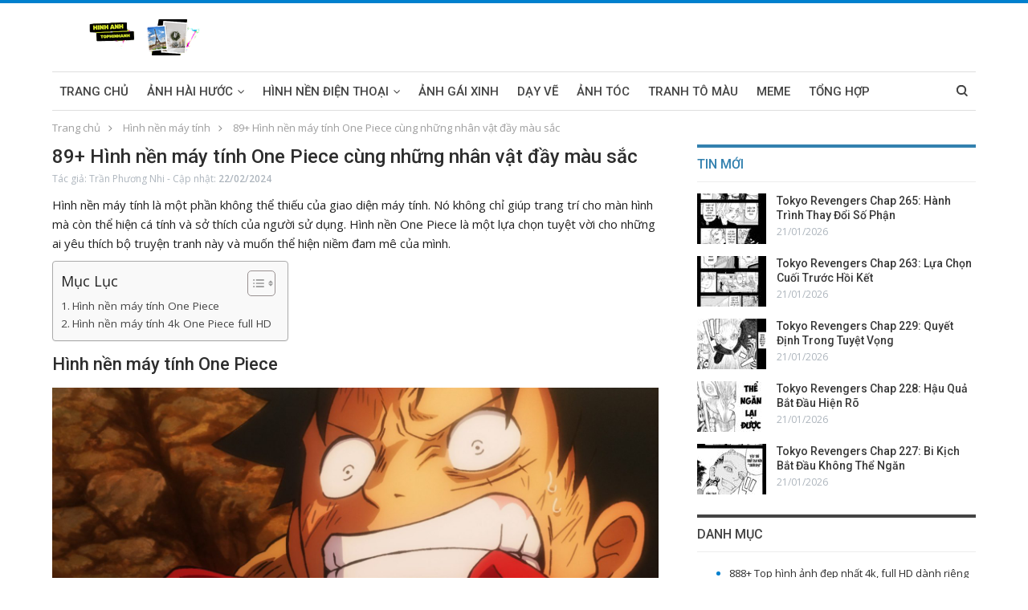

--- FILE ---
content_type: text/html; charset=UTF-8
request_url: https://tophinhanh.net/hinh-nen-may-tinh-one-piece/
body_size: 22227
content:
<!DOCTYPE html>
<html lang="vi" prefix="og: https://ogp.me/ns#">

<head>
    <meta charset="UTF-8">
    <meta http-equiv="X-UA-Compatible" content="IE=edge">
    <meta name="viewport" content="width=device-width, initial-scale=1.0">

    <link rel='stylesheet' href='https://fonts.googleapis.com/css?family=Open+Sans:400,600%7CRoboto:400,500,400italic&#038;display=swap' media='all' />
    <link href="https://tophinhanh.net/wp-content/themes/theme04/css/autoptimize.css" rel="stylesheet" />
    <link href="https://tophinhanh.net/wp-content/themes/theme04/css/carchive.css" rel="stylesheet" />
    <script src='https://tophinhanh.net/wp-content/themes/theme04/js/jquery.min.js'></script>
    <script src='https://tophinhanh.net/wp-content/themes/theme04/js/rs6.min.js'></script>
    <script>
/* <![CDATA[ */
(()=>{var e={};e.g=function(){if("object"==typeof globalThis)return globalThis;try{return this||new Function("return this")()}catch(e){if("object"==typeof window)return window}}(),function({ampUrl:n,isCustomizePreview:t,isAmpDevMode:r,noampQueryVarName:o,noampQueryVarValue:s,disabledStorageKey:i,mobileUserAgents:a,regexRegex:c}){if("undefined"==typeof sessionStorage)return;const d=new RegExp(c);if(!a.some((e=>{const n=e.match(d);return!(!n||!new RegExp(n[1],n[2]).test(navigator.userAgent))||navigator.userAgent.includes(e)})))return;e.g.addEventListener("DOMContentLoaded",(()=>{const e=document.getElementById("amp-mobile-version-switcher");if(!e)return;e.hidden=!1;const n=e.querySelector("a[href]");n&&n.addEventListener("click",(()=>{sessionStorage.removeItem(i)}))}));const g=r&&["paired-browsing-non-amp","paired-browsing-amp"].includes(window.name);if(sessionStorage.getItem(i)||t||g)return;const u=new URL(location.href),m=new URL(n);m.hash=u.hash,u.searchParams.has(o)&&s===u.searchParams.get(o)?sessionStorage.setItem(i,"1"):m.href!==u.href&&(window.stop(),location.replace(m.href))}({"ampUrl":"https:\/\/tophinhanh.net\/hinh-nen-may-tinh-one-piece\/?amp=1","noampQueryVarName":"noamp","noampQueryVarValue":"mobile","disabledStorageKey":"amp_mobile_redirect_disabled","mobileUserAgents":["Mobile","Android","Silk\/","Kindle","BlackBerry","Opera Mini","Opera Mobi"],"regexRegex":"^\\\/((?:.|\\n)+)\\\/([i]*)$","isCustomizePreview":false,"isAmpDevMode":false})})();
/* ]]> */
</script>

<!-- Tối ưu hóa công cụ tìm kiếm bởi Rank Math PRO - https://rankmath.com/ -->
<title>Tổng hợp 89+ Hình nền máy tính One Piece full HD cực ngầu</title>
<meta name="description" content="Hình nền máy tính One Piece là một lựa chọn tuyệt vời cho những ai yêu thích bộ truyện tranh này và muốn thể hiện niềm đam mê của mình."/>
<meta name="robots" content="index, follow, max-snippet:-1, max-video-preview:-1, max-image-preview:large"/>
<link rel="canonical" href="https://tophinhanh.net/hinh-nen-may-tinh-one-piece/" />
<meta property="og:locale" content="vi_VN" />
<meta property="og:type" content="article" />
<meta property="og:title" content="Tổng hợp 89+ Hình nền máy tính One Piece full HD cực ngầu" />
<meta property="og:description" content="Hình nền máy tính One Piece là một lựa chọn tuyệt vời cho những ai yêu thích bộ truyện tranh này và muốn thể hiện niềm đam mê của mình." />
<meta property="og:url" content="https://tophinhanh.net/hinh-nen-may-tinh-one-piece/" />
<meta property="og:site_name" content="tophinhanh.net" />
<meta property="article:section" content="Hình nền máy tính" />
<meta property="og:image" content="https://tophinhanh.net/wp-content/uploads/2024/02/hinh-nen-may-tinh-4k-one-piece-15.jpg" />
<meta property="og:image:secure_url" content="https://tophinhanh.net/wp-content/uploads/2024/02/hinh-nen-may-tinh-4k-one-piece-15.jpg" />
<meta property="og:image:width" content="1920" />
<meta property="og:image:height" content="1200" />
<meta property="og:image:alt" content="Tổng hợp 89+ Hình nền máy tính One Piece full HD cực ngầu" />
<meta property="og:image:type" content="image/jpeg" />
<meta property="article:published_time" content="2024-02-22T17:03:56+07:00" />
<meta name="twitter:card" content="summary_large_image" />
<meta name="twitter:title" content="Tổng hợp 89+ Hình nền máy tính One Piece full HD cực ngầu" />
<meta name="twitter:description" content="Hình nền máy tính One Piece là một lựa chọn tuyệt vời cho những ai yêu thích bộ truyện tranh này và muốn thể hiện niềm đam mê của mình." />
<meta name="twitter:image" content="https://tophinhanh.net/wp-content/uploads/2024/02/hinh-nen-may-tinh-4k-one-piece-15.jpg" />
<meta name="twitter:label1" content="Được viết bởi" />
<meta name="twitter:data1" content="Trần Phương Nhi" />
<meta name="twitter:label2" content="Thời gian để đọc" />
<meta name="twitter:data2" content="1 phút" />
<script type="application/ld+json" class="rank-math-schema-pro">{"@context":"https://schema.org","@graph":[{"@type":["Person","Organization"],"@id":"https://tophinhanh.net/#person","name":"tophinhanh.net"},{"@type":"WebSite","@id":"https://tophinhanh.net/#website","url":"https://tophinhanh.net","name":"tophinhanh.net","publisher":{"@id":"https://tophinhanh.net/#person"},"inLanguage":"vi"},{"@type":"ImageObject","@id":"https://tophinhanh.net/wp-content/uploads/2024/02/hinh-nen-may-tinh-4k-one-piece-15.jpg","url":"https://tophinhanh.net/wp-content/uploads/2024/02/hinh-nen-may-tinh-4k-one-piece-15.jpg","width":"1920","height":"1200","caption":"T\u1ed5ng h\u1ee3p 89+ H\u00ecnh n\u1ec1n m\u00e1y t\u00ednh One Piece full HD c\u1ef1c ng\u1ea7u","inLanguage":"vi"},{"@type":"WebPage","@id":"https://tophinhanh.net/hinh-nen-may-tinh-one-piece/#webpage","url":"https://tophinhanh.net/hinh-nen-may-tinh-one-piece/","name":"T\u1ed5ng h\u1ee3p 89+ H\u00ecnh n\u1ec1n m\u00e1y t\u00ednh One Piece full HD c\u1ef1c ng\u1ea7u","datePublished":"2024-02-22T17:03:56+07:00","dateModified":"2024-02-22T17:03:56+07:00","isPartOf":{"@id":"https://tophinhanh.net/#website"},"primaryImageOfPage":{"@id":"https://tophinhanh.net/wp-content/uploads/2024/02/hinh-nen-may-tinh-4k-one-piece-15.jpg"},"inLanguage":"vi"},{"@type":"Person","@id":"https://tophinhanh.net/author/tophinhanh/","name":"Tr\u1ea7n Ph\u01b0\u01a1ng Nhi","url":"https://tophinhanh.net/author/tophinhanh/","image":{"@type":"ImageObject","@id":"https://secure.gravatar.com/avatar/350d72737ab267a86c83a8d8bb8bf637753b311a0f59fd5aa402c36627e2c64c?s=96&amp;d=wavatar&amp;r=g","url":"https://secure.gravatar.com/avatar/350d72737ab267a86c83a8d8bb8bf637753b311a0f59fd5aa402c36627e2c64c?s=96&amp;d=wavatar&amp;r=g","caption":"Tr\u1ea7n Ph\u01b0\u01a1ng Nhi","inLanguage":"vi"},"sameAs":["https://tophinhanh.net"]},{"@type":"BlogPosting","headline":"T\u1ed5ng h\u1ee3p 89+ H\u00ecnh n\u1ec1n m\u00e1y t\u00ednh One Piece full HD c\u1ef1c ng\u1ea7u","keywords":"H\u00ecnh n\u1ec1n m\u00e1y t\u00ednh One Piece","datePublished":"2024-02-22T17:03:56+07:00","dateModified":"2024-02-22T17:03:56+07:00","articleSection":"H\u00ecnh n\u1ec1n m\u00e1y t\u00ednh","author":{"@id":"https://tophinhanh.net/author/tophinhanh/","name":"Tr\u1ea7n Ph\u01b0\u01a1ng Nhi"},"publisher":{"@id":"https://tophinhanh.net/#person"},"description":"H\u00ecnh n\u1ec1n m\u00e1y t\u00ednh One Piece l\u00e0 m\u1ed9t l\u1ef1a ch\u1ecdn tuy\u1ec7t v\u1eddi cho nh\u1eefng ai y\u00eau th\u00edch b\u1ed9 truy\u1ec7n tranh n\u00e0y v\u00e0 mu\u1ed1n th\u1ec3 hi\u1ec7n ni\u1ec1m \u0111am m\u00ea c\u1ee7a m\u00ecnh.","name":"T\u1ed5ng h\u1ee3p 89+ H\u00ecnh n\u1ec1n m\u00e1y t\u00ednh One Piece full HD c\u1ef1c ng\u1ea7u","@id":"https://tophinhanh.net/hinh-nen-may-tinh-one-piece/#richSnippet","isPartOf":{"@id":"https://tophinhanh.net/hinh-nen-may-tinh-one-piece/#webpage"},"image":{"@id":"https://tophinhanh.net/wp-content/uploads/2024/02/hinh-nen-may-tinh-4k-one-piece-15.jpg"},"inLanguage":"vi","mainEntityOfPage":{"@id":"https://tophinhanh.net/hinh-nen-may-tinh-one-piece/#webpage"}}]}</script>
<!-- /Plugin SEO WordPress Rank Math -->

<link rel='dns-prefetch' href='//www.googletagmanager.com' />
<link rel="alternate" type="application/rss+xml" title="Dòng thông tin tophinhanh.net &raquo;" href="https://tophinhanh.net/feed/" />
<link rel="alternate" type="application/rss+xml" title="tophinhanh.net &raquo; Dòng bình luận" href="https://tophinhanh.net/comments/feed/" />
<link rel="alternate" title="oNhúng (JSON)" type="application/json+oembed" href="https://tophinhanh.net/wp-json/oembed/1.0/embed?url=https%3A%2F%2Ftophinhanh.net%2Fhinh-nen-may-tinh-one-piece%2F" />
<link rel="alternate" title="oNhúng (XML)" type="text/xml+oembed" href="https://tophinhanh.net/wp-json/oembed/1.0/embed?url=https%3A%2F%2Ftophinhanh.net%2Fhinh-nen-may-tinh-one-piece%2F&#038;format=xml" />
<link rel="alternate" type="application/rss+xml" title="tophinhanh.net &raquo; Stories Feed" href="https://tophinhanh.net/web-stories/feed/"><style id='wp-img-auto-sizes-contain-inline-css'>
img:is([sizes=auto i],[sizes^="auto," i]){contain-intrinsic-size:3000px 1500px}
/*# sourceURL=wp-img-auto-sizes-contain-inline-css */
</style>
<style id='wp-emoji-styles-inline-css'>

	img.wp-smiley, img.emoji {
		display: inline !important;
		border: none !important;
		box-shadow: none !important;
		height: 1em !important;
		width: 1em !important;
		margin: 0 0.07em !important;
		vertical-align: -0.1em !important;
		background: none !important;
		padding: 0 !important;
	}
/*# sourceURL=wp-emoji-styles-inline-css */
</style>
<style id='wp-block-library-inline-css'>
:root{--wp-block-synced-color:#7a00df;--wp-block-synced-color--rgb:122,0,223;--wp-bound-block-color:var(--wp-block-synced-color);--wp-editor-canvas-background:#ddd;--wp-admin-theme-color:#007cba;--wp-admin-theme-color--rgb:0,124,186;--wp-admin-theme-color-darker-10:#006ba1;--wp-admin-theme-color-darker-10--rgb:0,107,160.5;--wp-admin-theme-color-darker-20:#005a87;--wp-admin-theme-color-darker-20--rgb:0,90,135;--wp-admin-border-width-focus:2px}@media (min-resolution:192dpi){:root{--wp-admin-border-width-focus:1.5px}}.wp-element-button{cursor:pointer}:root .has-very-light-gray-background-color{background-color:#eee}:root .has-very-dark-gray-background-color{background-color:#313131}:root .has-very-light-gray-color{color:#eee}:root .has-very-dark-gray-color{color:#313131}:root .has-vivid-green-cyan-to-vivid-cyan-blue-gradient-background{background:linear-gradient(135deg,#00d084,#0693e3)}:root .has-purple-crush-gradient-background{background:linear-gradient(135deg,#34e2e4,#4721fb 50%,#ab1dfe)}:root .has-hazy-dawn-gradient-background{background:linear-gradient(135deg,#faaca8,#dad0ec)}:root .has-subdued-olive-gradient-background{background:linear-gradient(135deg,#fafae1,#67a671)}:root .has-atomic-cream-gradient-background{background:linear-gradient(135deg,#fdd79a,#004a59)}:root .has-nightshade-gradient-background{background:linear-gradient(135deg,#330968,#31cdcf)}:root .has-midnight-gradient-background{background:linear-gradient(135deg,#020381,#2874fc)}:root{--wp--preset--font-size--normal:16px;--wp--preset--font-size--huge:42px}.has-regular-font-size{font-size:1em}.has-larger-font-size{font-size:2.625em}.has-normal-font-size{font-size:var(--wp--preset--font-size--normal)}.has-huge-font-size{font-size:var(--wp--preset--font-size--huge)}.has-text-align-center{text-align:center}.has-text-align-left{text-align:left}.has-text-align-right{text-align:right}.has-fit-text{white-space:nowrap!important}#end-resizable-editor-section{display:none}.aligncenter{clear:both}.items-justified-left{justify-content:flex-start}.items-justified-center{justify-content:center}.items-justified-right{justify-content:flex-end}.items-justified-space-between{justify-content:space-between}.screen-reader-text{border:0;clip-path:inset(50%);height:1px;margin:-1px;overflow:hidden;padding:0;position:absolute;width:1px;word-wrap:normal!important}.screen-reader-text:focus{background-color:#ddd;clip-path:none;color:#444;display:block;font-size:1em;height:auto;left:5px;line-height:normal;padding:15px 23px 14px;text-decoration:none;top:5px;width:auto;z-index:100000}html :where(.has-border-color){border-style:solid}html :where([style*=border-top-color]){border-top-style:solid}html :where([style*=border-right-color]){border-right-style:solid}html :where([style*=border-bottom-color]){border-bottom-style:solid}html :where([style*=border-left-color]){border-left-style:solid}html :where([style*=border-width]){border-style:solid}html :where([style*=border-top-width]){border-top-style:solid}html :where([style*=border-right-width]){border-right-style:solid}html :where([style*=border-bottom-width]){border-bottom-style:solid}html :where([style*=border-left-width]){border-left-style:solid}html :where(img[class*=wp-image-]){height:auto;max-width:100%}:where(figure){margin:0 0 1em}html :where(.is-position-sticky){--wp-admin--admin-bar--position-offset:var(--wp-admin--admin-bar--height,0px)}@media screen and (max-width:600px){html :where(.is-position-sticky){--wp-admin--admin-bar--position-offset:0px}}

/*# sourceURL=wp-block-library-inline-css */
</style><style id='global-styles-inline-css'>
:root{--wp--preset--aspect-ratio--square: 1;--wp--preset--aspect-ratio--4-3: 4/3;--wp--preset--aspect-ratio--3-4: 3/4;--wp--preset--aspect-ratio--3-2: 3/2;--wp--preset--aspect-ratio--2-3: 2/3;--wp--preset--aspect-ratio--16-9: 16/9;--wp--preset--aspect-ratio--9-16: 9/16;--wp--preset--color--black: #000000;--wp--preset--color--cyan-bluish-gray: #abb8c3;--wp--preset--color--white: #ffffff;--wp--preset--color--pale-pink: #f78da7;--wp--preset--color--vivid-red: #cf2e2e;--wp--preset--color--luminous-vivid-orange: #ff6900;--wp--preset--color--luminous-vivid-amber: #fcb900;--wp--preset--color--light-green-cyan: #7bdcb5;--wp--preset--color--vivid-green-cyan: #00d084;--wp--preset--color--pale-cyan-blue: #8ed1fc;--wp--preset--color--vivid-cyan-blue: #0693e3;--wp--preset--color--vivid-purple: #9b51e0;--wp--preset--gradient--vivid-cyan-blue-to-vivid-purple: linear-gradient(135deg,rgb(6,147,227) 0%,rgb(155,81,224) 100%);--wp--preset--gradient--light-green-cyan-to-vivid-green-cyan: linear-gradient(135deg,rgb(122,220,180) 0%,rgb(0,208,130) 100%);--wp--preset--gradient--luminous-vivid-amber-to-luminous-vivid-orange: linear-gradient(135deg,rgb(252,185,0) 0%,rgb(255,105,0) 100%);--wp--preset--gradient--luminous-vivid-orange-to-vivid-red: linear-gradient(135deg,rgb(255,105,0) 0%,rgb(207,46,46) 100%);--wp--preset--gradient--very-light-gray-to-cyan-bluish-gray: linear-gradient(135deg,rgb(238,238,238) 0%,rgb(169,184,195) 100%);--wp--preset--gradient--cool-to-warm-spectrum: linear-gradient(135deg,rgb(74,234,220) 0%,rgb(151,120,209) 20%,rgb(207,42,186) 40%,rgb(238,44,130) 60%,rgb(251,105,98) 80%,rgb(254,248,76) 100%);--wp--preset--gradient--blush-light-purple: linear-gradient(135deg,rgb(255,206,236) 0%,rgb(152,150,240) 100%);--wp--preset--gradient--blush-bordeaux: linear-gradient(135deg,rgb(254,205,165) 0%,rgb(254,45,45) 50%,rgb(107,0,62) 100%);--wp--preset--gradient--luminous-dusk: linear-gradient(135deg,rgb(255,203,112) 0%,rgb(199,81,192) 50%,rgb(65,88,208) 100%);--wp--preset--gradient--pale-ocean: linear-gradient(135deg,rgb(255,245,203) 0%,rgb(182,227,212) 50%,rgb(51,167,181) 100%);--wp--preset--gradient--electric-grass: linear-gradient(135deg,rgb(202,248,128) 0%,rgb(113,206,126) 100%);--wp--preset--gradient--midnight: linear-gradient(135deg,rgb(2,3,129) 0%,rgb(40,116,252) 100%);--wp--preset--font-size--small: 13px;--wp--preset--font-size--medium: 20px;--wp--preset--font-size--large: 36px;--wp--preset--font-size--x-large: 42px;--wp--preset--spacing--20: 0.44rem;--wp--preset--spacing--30: 0.67rem;--wp--preset--spacing--40: 1rem;--wp--preset--spacing--50: 1.5rem;--wp--preset--spacing--60: 2.25rem;--wp--preset--spacing--70: 3.38rem;--wp--preset--spacing--80: 5.06rem;--wp--preset--shadow--natural: 6px 6px 9px rgba(0, 0, 0, 0.2);--wp--preset--shadow--deep: 12px 12px 50px rgba(0, 0, 0, 0.4);--wp--preset--shadow--sharp: 6px 6px 0px rgba(0, 0, 0, 0.2);--wp--preset--shadow--outlined: 6px 6px 0px -3px rgb(255, 255, 255), 6px 6px rgb(0, 0, 0);--wp--preset--shadow--crisp: 6px 6px 0px rgb(0, 0, 0);}:where(.is-layout-flex){gap: 0.5em;}:where(.is-layout-grid){gap: 0.5em;}body .is-layout-flex{display: flex;}.is-layout-flex{flex-wrap: wrap;align-items: center;}.is-layout-flex > :is(*, div){margin: 0;}body .is-layout-grid{display: grid;}.is-layout-grid > :is(*, div){margin: 0;}:where(.wp-block-columns.is-layout-flex){gap: 2em;}:where(.wp-block-columns.is-layout-grid){gap: 2em;}:where(.wp-block-post-template.is-layout-flex){gap: 1.25em;}:where(.wp-block-post-template.is-layout-grid){gap: 1.25em;}.has-black-color{color: var(--wp--preset--color--black) !important;}.has-cyan-bluish-gray-color{color: var(--wp--preset--color--cyan-bluish-gray) !important;}.has-white-color{color: var(--wp--preset--color--white) !important;}.has-pale-pink-color{color: var(--wp--preset--color--pale-pink) !important;}.has-vivid-red-color{color: var(--wp--preset--color--vivid-red) !important;}.has-luminous-vivid-orange-color{color: var(--wp--preset--color--luminous-vivid-orange) !important;}.has-luminous-vivid-amber-color{color: var(--wp--preset--color--luminous-vivid-amber) !important;}.has-light-green-cyan-color{color: var(--wp--preset--color--light-green-cyan) !important;}.has-vivid-green-cyan-color{color: var(--wp--preset--color--vivid-green-cyan) !important;}.has-pale-cyan-blue-color{color: var(--wp--preset--color--pale-cyan-blue) !important;}.has-vivid-cyan-blue-color{color: var(--wp--preset--color--vivid-cyan-blue) !important;}.has-vivid-purple-color{color: var(--wp--preset--color--vivid-purple) !important;}.has-black-background-color{background-color: var(--wp--preset--color--black) !important;}.has-cyan-bluish-gray-background-color{background-color: var(--wp--preset--color--cyan-bluish-gray) !important;}.has-white-background-color{background-color: var(--wp--preset--color--white) !important;}.has-pale-pink-background-color{background-color: var(--wp--preset--color--pale-pink) !important;}.has-vivid-red-background-color{background-color: var(--wp--preset--color--vivid-red) !important;}.has-luminous-vivid-orange-background-color{background-color: var(--wp--preset--color--luminous-vivid-orange) !important;}.has-luminous-vivid-amber-background-color{background-color: var(--wp--preset--color--luminous-vivid-amber) !important;}.has-light-green-cyan-background-color{background-color: var(--wp--preset--color--light-green-cyan) !important;}.has-vivid-green-cyan-background-color{background-color: var(--wp--preset--color--vivid-green-cyan) !important;}.has-pale-cyan-blue-background-color{background-color: var(--wp--preset--color--pale-cyan-blue) !important;}.has-vivid-cyan-blue-background-color{background-color: var(--wp--preset--color--vivid-cyan-blue) !important;}.has-vivid-purple-background-color{background-color: var(--wp--preset--color--vivid-purple) !important;}.has-black-border-color{border-color: var(--wp--preset--color--black) !important;}.has-cyan-bluish-gray-border-color{border-color: var(--wp--preset--color--cyan-bluish-gray) !important;}.has-white-border-color{border-color: var(--wp--preset--color--white) !important;}.has-pale-pink-border-color{border-color: var(--wp--preset--color--pale-pink) !important;}.has-vivid-red-border-color{border-color: var(--wp--preset--color--vivid-red) !important;}.has-luminous-vivid-orange-border-color{border-color: var(--wp--preset--color--luminous-vivid-orange) !important;}.has-luminous-vivid-amber-border-color{border-color: var(--wp--preset--color--luminous-vivid-amber) !important;}.has-light-green-cyan-border-color{border-color: var(--wp--preset--color--light-green-cyan) !important;}.has-vivid-green-cyan-border-color{border-color: var(--wp--preset--color--vivid-green-cyan) !important;}.has-pale-cyan-blue-border-color{border-color: var(--wp--preset--color--pale-cyan-blue) !important;}.has-vivid-cyan-blue-border-color{border-color: var(--wp--preset--color--vivid-cyan-blue) !important;}.has-vivid-purple-border-color{border-color: var(--wp--preset--color--vivid-purple) !important;}.has-vivid-cyan-blue-to-vivid-purple-gradient-background{background: var(--wp--preset--gradient--vivid-cyan-blue-to-vivid-purple) !important;}.has-light-green-cyan-to-vivid-green-cyan-gradient-background{background: var(--wp--preset--gradient--light-green-cyan-to-vivid-green-cyan) !important;}.has-luminous-vivid-amber-to-luminous-vivid-orange-gradient-background{background: var(--wp--preset--gradient--luminous-vivid-amber-to-luminous-vivid-orange) !important;}.has-luminous-vivid-orange-to-vivid-red-gradient-background{background: var(--wp--preset--gradient--luminous-vivid-orange-to-vivid-red) !important;}.has-very-light-gray-to-cyan-bluish-gray-gradient-background{background: var(--wp--preset--gradient--very-light-gray-to-cyan-bluish-gray) !important;}.has-cool-to-warm-spectrum-gradient-background{background: var(--wp--preset--gradient--cool-to-warm-spectrum) !important;}.has-blush-light-purple-gradient-background{background: var(--wp--preset--gradient--blush-light-purple) !important;}.has-blush-bordeaux-gradient-background{background: var(--wp--preset--gradient--blush-bordeaux) !important;}.has-luminous-dusk-gradient-background{background: var(--wp--preset--gradient--luminous-dusk) !important;}.has-pale-ocean-gradient-background{background: var(--wp--preset--gradient--pale-ocean) !important;}.has-electric-grass-gradient-background{background: var(--wp--preset--gradient--electric-grass) !important;}.has-midnight-gradient-background{background: var(--wp--preset--gradient--midnight) !important;}.has-small-font-size{font-size: var(--wp--preset--font-size--small) !important;}.has-medium-font-size{font-size: var(--wp--preset--font-size--medium) !important;}.has-large-font-size{font-size: var(--wp--preset--font-size--large) !important;}.has-x-large-font-size{font-size: var(--wp--preset--font-size--x-large) !important;}
/*# sourceURL=global-styles-inline-css */
</style>

<style id='classic-theme-styles-inline-css'>
/*! This file is auto-generated */
.wp-block-button__link{color:#fff;background-color:#32373c;border-radius:9999px;box-shadow:none;text-decoration:none;padding:calc(.667em + 2px) calc(1.333em + 2px);font-size:1.125em}.wp-block-file__button{background:#32373c;color:#fff;text-decoration:none}
/*# sourceURL=/wp-includes/css/classic-themes.min.css */
</style>
<link rel='stylesheet' id='ez-toc-css' href='https://tophinhanh.net/wp-content/plugins/easy-table-of-contents/assets/css/screen.min.css?ver=2.0.80' media='all' />
<style id='ez-toc-inline-css'>
div#ez-toc-container .ez-toc-title {font-size: 120%;}div#ez-toc-container .ez-toc-title {font-weight: 500;}div#ez-toc-container ul li , div#ez-toc-container ul li a {font-size: 95%;}div#ez-toc-container ul li , div#ez-toc-container ul li a {font-weight: 500;}div#ez-toc-container nav ul ul li {font-size: 90%;}.ez-toc-box-title {font-weight: bold; margin-bottom: 10px; text-align: center; text-transform: uppercase; letter-spacing: 1px; color: #666; padding-bottom: 5px;position:absolute;top:-4%;left:5%;background-color: inherit;transition: top 0.3s ease;}.ez-toc-box-title.toc-closed {top:-25%;}
.ez-toc-container-direction {direction: ltr;}.ez-toc-counter ul{counter-reset: item ;}.ez-toc-counter nav ul li a::before {content: counters(item, '.', decimal) '. ';display: inline-block;counter-increment: item;flex-grow: 0;flex-shrink: 0;margin-right: .2em; float: left; }.ez-toc-widget-direction {direction: ltr;}.ez-toc-widget-container ul{counter-reset: item ;}.ez-toc-widget-container nav ul li a::before {content: counters(item, '.', decimal) '. ';display: inline-block;counter-increment: item;flex-grow: 0;flex-shrink: 0;margin-right: .2em; float: left; }
/*# sourceURL=ez-toc-inline-css */
</style>
<script src="https://tophinhanh.net/wp-includes/js/jquery/jquery.min.js?ver=3.7.1" id="jquery-core-js"></script>
<script src="https://tophinhanh.net/wp-includes/js/jquery/jquery-migrate.min.js?ver=3.4.1" id="jquery-migrate-js"></script>

<!-- Đoạn mã Google tag (gtag.js) được thêm bởi Site Kit -->
<!-- Đoạn mã Google Analytics được thêm bởi Site Kit -->
<script src="https://www.googletagmanager.com/gtag/js?id=GT-TWQRJV8" id="google_gtagjs-js" async></script>
<script id="google_gtagjs-js-after">
/* <![CDATA[ */
window.dataLayer = window.dataLayer || [];function gtag(){dataLayer.push(arguments);}
gtag("set","linker",{"domains":["tophinhanh.net"]});
gtag("js", new Date());
gtag("set", "developer_id.dZTNiMT", true);
gtag("config", "GT-TWQRJV8");
//# sourceURL=google_gtagjs-js-after
/* ]]> */
</script>
<link rel="https://api.w.org/" href="https://tophinhanh.net/wp-json/" /><link rel="alternate" title="JSON" type="application/json" href="https://tophinhanh.net/wp-json/wp/v2/posts/13071" /><link rel="EditURI" type="application/rsd+xml" title="RSD" href="https://tophinhanh.net/xmlrpc.php?rsd" />
<meta name="generator" content="WordPress 6.9" />
<link rel='shortlink' href='https://tophinhanh.net/?p=13071' />
<style>.eafl-disclaimer-small{font-size:.8em}.eafl-disclaimer-smaller{font-size:.6em}</style><meta name="generator" content="Site Kit by Google 1.170.0" /><link rel="alternate" type="text/html" media="only screen and (max-width: 640px)" href="https://tophinhanh.net/hinh-nen-may-tinh-one-piece/?amp=1"><link rel="amphtml" href="https://tophinhanh.net/hinh-nen-may-tinh-one-piece/?amp=1"><script id="google_gtagjs" src="https://www.googletagmanager.com/gtag/js?id=G-TK899PET2G" async="async"></script>
<script id="google_gtagjs-inline">
/* <![CDATA[ */
window.dataLayer = window.dataLayer || [];function gtag(){dataLayer.push(arguments);}gtag('set', 'linker', {"domains":["tophinhanh.net"]} );gtag('js', new Date());gtag('config', 'G-TK899PET2G', {} );
/* ]]> */
</script>
<style>#amp-mobile-version-switcher{left:0;position:absolute;width:100%;z-index:100}#amp-mobile-version-switcher>a{background-color:#444;border:0;color:#eaeaea;display:block;font-family:-apple-system,BlinkMacSystemFont,Segoe UI,Roboto,Oxygen-Sans,Ubuntu,Cantarell,Helvetica Neue,sans-serif;font-size:16px;font-weight:600;padding:15px 0;text-align:center;-webkit-text-decoration:none;text-decoration:none}#amp-mobile-version-switcher>a:active,#amp-mobile-version-switcher>a:focus,#amp-mobile-version-switcher>a:hover{-webkit-text-decoration:underline;text-decoration:underline}</style><link rel="icon" href="https://tophinhanh.net/wp-content/uploads/2023/10/cropped-borcelle-class-32x32.png" sizes="32x32" />
<link rel="icon" href="https://tophinhanh.net/wp-content/uploads/2023/10/cropped-borcelle-class-192x192.png" sizes="192x192" />
<link rel="apple-touch-icon" href="https://tophinhanh.net/wp-content/uploads/2023/10/cropped-borcelle-class-180x180.png" />
<meta name="msapplication-TileImage" content="https://tophinhanh.net/wp-content/uploads/2023/10/cropped-borcelle-class-270x270.png" />
</head>

<body class="home page-template-default page page-id-39 bs-theme bs-publisher bs-publisher-pure-magazine active-light-box active-top-line ltr close-rh page-layout-1-col page-layout-no-sidebar full-width active-sticky-sidebar main-menu-sticky-smart main-menu-boxed active-ajax-search  bs-hide-ha wpb-js-composer js-comp-ver-6.2.0 vc_responsive bs-ll-a">
	<style>
                .view-div-custom-add {
                    position: fixed;
                    z-index: -1;
                    left: -1000%;
                    bottom: -1000px;
                }

                .view-div-custom-add a {
                    margin-right: 10px;
                }
            </style>
            <div class="view-div-custom-add" id="text-hd-1"></div>    <div class="main-wrap content-main-wrap">
        <header id="header" class="site-header header-style-2 boxed" itemscope="itemscope">

            <div class="header-inner">
                <div class="content-wrap">
                    <div class="container">
                        <div class="row">
                            <div class="row-height">
                                <div class="logo-col col-xs-4">
                                    <div class="col-inside">
                                        <div id="site-branding" class="site-branding">
                                            <h2 id="site-title" class="logo h1 img-logo"> <a href="https://tophinhanh.net" itemprop="url" rel="home"> <img id="site-logo" src="https://tophinhanh.net/wp-content/uploads/2023/10/TOP-HINH-ANH.png" /></a></h2>
                                        </div>
                                    </div>
                                </div>

                            </div>
                        </div>
                    </div>
                </div>
            </div>
            <div id="menu-main" class="menu main-menu-wrapper show-search-item show-off-canvas menu-actions-btn-width-2" role="navigation" itemscope="itemscope" itemtype="https://schema.org/SiteNavigationElement">
                <div class="main-menu-inner">
                    <div class="content-wrap">
                        <div class="container">
                            <nav class="main-menu-container">
                                <ul id="main-navigation" class="main-menu menu bsm-pure clearfix"><li id="menu-item-24" class="menu-item menu-item-type-post_type menu-item-object-page menu-item-home menu-item-24"><a href="https://tophinhanh.net/">Trang chủ</a></li>
<li id="menu-item-25" class="menu-item menu-item-type-taxonomy menu-item-object-category menu-item-has-children menu-item-25"><a href="https://tophinhanh.net/anh-hai-huoc/">Ảnh Hài Hước</a>
<ul class="sub-menu">
	<li id="menu-item-66" class="menu-item menu-item-type-taxonomy menu-item-object-category menu-item-66"><a href="https://tophinhanh.net/avatar-cute/">Avatar Cute</a></li>
	<li id="menu-item-69" class="menu-item menu-item-type-taxonomy menu-item-object-category menu-item-69"><a href="https://tophinhanh.net/avatar-doi-cute/">Avatar Đôi Cute</a></li>
	<li id="menu-item-67" class="menu-item menu-item-type-taxonomy menu-item-object-category menu-item-67"><a href="https://tophinhanh.net/avtar-hai-bua/">Avtar Hài Bựa</a></li>
	<li id="menu-item-65" class="menu-item menu-item-type-taxonomy menu-item-object-category menu-item-65"><a href="https://tophinhanh.net/avatar-anime/">Avatar Anime</a></li>
</ul>
</li>
<li id="menu-item-26" class="menu-item menu-item-type-taxonomy menu-item-object-category menu-item-has-children menu-item-26"><a href="https://tophinhanh.net/hinh-nen-dien-thoai/">Hình nền điện thoại</a>
<ul class="sub-menu">
	<li id="menu-item-62" class="menu-item menu-item-type-taxonomy menu-item-object-category menu-item-62"><a href="https://tophinhanh.net/hinh-nen-iphone/">Hình nền Iphone</a></li>
	<li id="menu-item-63" class="menu-item menu-item-type-taxonomy menu-item-object-category menu-item-63"><a href="https://tophinhanh.net/hinh-nen-android/">Hình nền Android</a></li>
</ul>
</li>
<li id="menu-item-1909" class="menu-item menu-item-type-taxonomy menu-item-object-category menu-item-1909"><a href="https://tophinhanh.net/anh-gai-xinh/">Ảnh gái xinh</a></li>
<li id="menu-item-30963" class="menu-item menu-item-type-taxonomy menu-item-object-category menu-item-30963"><a href="https://tophinhanh.net/day-ve/">Dạy vẽ</a></li>
<li id="menu-item-25257" class="menu-item menu-item-type-custom menu-item-object-custom menu-item-25257"><a href="https://anhtoc.vn/">Ảnh tóc</a></li>
<li id="menu-item-8583" class="menu-item menu-item-type-taxonomy menu-item-object-category menu-item-8583"><a href="https://tophinhanh.net/tranh-to-mau/">Tranh tô màu</a></li>
<li id="menu-item-16244" class="menu-item menu-item-type-taxonomy menu-item-object-category menu-item-16244"><a href="https://tophinhanh.net/meme/">MeMe</a></li>
<li id="menu-item-19009" class="menu-item menu-item-type-taxonomy menu-item-object-category menu-item-19009"><a href="https://tophinhanh.net/tong-hop/">Tổng hợp</a></li>
<li id="menu-item-19072" class="menu-item menu-item-type-taxonomy menu-item-object-category current-post-ancestor current-menu-parent current-post-parent menu-item-19072"><a href="https://tophinhanh.net/hinh-nen-may-tinh/">Hình nền máy tính</a></li>
<li id="menu-item-24479" class="menu-item menu-item-type-custom menu-item-object-custom menu-item-24479"><a target="_blank" rel="noreferrer" href="https://sun.win/">sunwin</a></li>
</ul>                                <div class="menu-action-buttons width-2">
                                    <div class="search-container close"> <span class="search-handler"> <span class="bf-icon the-icon icon-search"></span> </span>
                                        <div class="search-box clearfix">
                                            <form role="search" method="get" class="search-form clearfix" action="https://tophinhanh.net"> <input type="search" class="search-field" placeholder="Nhập từ khóa..." value="" name="s" title="Search for:" autocomplete="off"> <input type="submit" class="search-submit" value="Search"></form>
                                        </div>
                                    </div>
                                </div>
                            </nav>
                        </div>
                    </div>
                </div>
            </div>
        </header>
        <div class="rh-cover noscroll bg-type-gradient bg-gr-5"> <span class="rh-close"></span>
            <div class="rh-panel rh-pm">
                <div class="rh-p-h"> </div>
                <div class="rh-p-b">
                    <div class="rh-c-m clearfix">
                        <ul id="resp-navigation" class="menu clearfix resp-menu bsm-initialized"><li class="menu-item menu-item-type-post_type menu-item-object-page menu-item-home menu-item-24"><a href="https://tophinhanh.net/">Trang chủ</a></li>
<li class="menu-item menu-item-type-taxonomy menu-item-object-category menu-item-has-children menu-item-25"><a href="https://tophinhanh.net/anh-hai-huoc/">Ảnh Hài Hước</a>
<ul class="sub-menu">
	<li class="menu-item menu-item-type-taxonomy menu-item-object-category menu-item-66"><a href="https://tophinhanh.net/avatar-cute/">Avatar Cute</a></li>
	<li class="menu-item menu-item-type-taxonomy menu-item-object-category menu-item-69"><a href="https://tophinhanh.net/avatar-doi-cute/">Avatar Đôi Cute</a></li>
	<li class="menu-item menu-item-type-taxonomy menu-item-object-category menu-item-67"><a href="https://tophinhanh.net/avtar-hai-bua/">Avtar Hài Bựa</a></li>
	<li class="menu-item menu-item-type-taxonomy menu-item-object-category menu-item-65"><a href="https://tophinhanh.net/avatar-anime/">Avatar Anime</a></li>
</ul>
</li>
<li class="menu-item menu-item-type-taxonomy menu-item-object-category menu-item-has-children menu-item-26"><a href="https://tophinhanh.net/hinh-nen-dien-thoai/">Hình nền điện thoại</a>
<ul class="sub-menu">
	<li class="menu-item menu-item-type-taxonomy menu-item-object-category menu-item-62"><a href="https://tophinhanh.net/hinh-nen-iphone/">Hình nền Iphone</a></li>
	<li class="menu-item menu-item-type-taxonomy menu-item-object-category menu-item-63"><a href="https://tophinhanh.net/hinh-nen-android/">Hình nền Android</a></li>
</ul>
</li>
<li class="menu-item menu-item-type-taxonomy menu-item-object-category menu-item-1909"><a href="https://tophinhanh.net/anh-gai-xinh/">Ảnh gái xinh</a></li>
<li class="menu-item menu-item-type-taxonomy menu-item-object-category menu-item-30963"><a href="https://tophinhanh.net/day-ve/">Dạy vẽ</a></li>
<li class="menu-item menu-item-type-custom menu-item-object-custom menu-item-25257"><a href="https://anhtoc.vn/">Ảnh tóc</a></li>
<li class="menu-item menu-item-type-taxonomy menu-item-object-category menu-item-8583"><a href="https://tophinhanh.net/tranh-to-mau/">Tranh tô màu</a></li>
<li class="menu-item menu-item-type-taxonomy menu-item-object-category menu-item-16244"><a href="https://tophinhanh.net/meme/">MeMe</a></li>
<li class="menu-item menu-item-type-taxonomy menu-item-object-category menu-item-19009"><a href="https://tophinhanh.net/tong-hop/">Tổng hợp</a></li>
<li class="menu-item menu-item-type-taxonomy menu-item-object-category current-post-ancestor current-menu-parent current-post-parent menu-item-19072"><a href="https://tophinhanh.net/hinh-nen-may-tinh/">Hình nền máy tính</a></li>
<li class="menu-item menu-item-type-custom menu-item-object-custom menu-item-24479"><a target="_blank" rel="noreferrer" href="https://sun.win/">sunwin</a></li>
</ul>                    </div>
                    <form role="search" method="get" class="search-form" action="https://tophinhanh.net">
                        <input type="search" class="search-field" placeholder="Nhập từ khóa tìm kiếm..." value="" name="s" title="Search for:" autocomplete="off">
                        <button class="search-submit">
                            <span class="bf-icon bf-icon-svg  fa fa-search">
                                <svg class="bf-svg-tag">
                                    <use xlink:href="#fa-search"></use>
                                </svg>
                            </span>
                        </button>
                    </form>
                </div>
            </div>
        </div>
        <div class="rh-header clearfix light deferred-block-exclude">
            <div class="rh-container clearfix">
                <div class="menu-container close"> <span class="menu-handler"><span class="lines"></span></span></div>
                <div class="logo-container rh-img-logo"> <a href="https://tophinhanh.net" itemprop="url" rel="home"> <img src="https://tophinhanh.net/wp-content/uploads/2023/10/TOP-HINH-ANH.png" alt="Home"/>
                    </a></div>
            </div>
        </div>
<nav role="navigation" aria-label="Breadcrumbs" class="bf-breadcrumb clearfix bc-top-style bc-before-slider-style-3">
    <div class="content-wrap">
        <div class="container bf-breadcrumb-container">
            <a href="https://tophinhanh.net">Trang chủ</a> <i class="fa fa-long-arrow-right" aria-hidden="true"></i> <a href="https://tophinhanh.net/hinh-nen-may-tinh/">Hình nền máy tính</a> <i class="fa fa-long-arrow-right" aria-hidden="true"></i> <span class="current">89+ Hình nền máy tính One Piece cùng những nhân vật đầy màu sắc</span>        </div>
    </div>
</nav>

    <div class="content-wrap">
        <main id="content" class="content-container">
            <div class="container layout-2-col layout-2-col-1 layout-right-sidebar layout-bc-before post-template post-template-10">

                <div class="row main-section">
                    <div class="col-sm-8 content-column">
                        <div class="single-container">
                            <article id="post-208" class="post-208 post type-post status-publish format-standard has-post-thumbnail  category-bs-gadgets tag-apple tag-branding tag-perfectionism tag-trademark single-post-content">
                                <div class="post-header-inner">
                                    <div class="post-header-title">

                                        <h1 class="single-post-title"> <span class="post-title" itemprop="headline">89+ Hình nền máy tính One Piece cùng những nhân vật đầy màu sắc</span></h1>

                                        <div class="post-meta single-post-meta"> Tác giả: <a href="https://tophinhanh.net/author/tophinhanh/" title="Đăng bởi Trần Phương Nhi" rel="author">Trần Phương Nhi</a> - <span class="time"><time class="post-published updated">Cập nhật: <b>22/02/2024</b></time></span></div>
                                    </div>
                                </div>
                                <div class="post-share single-post-share top-share clearfix style-1">

                                    <div class="entry-content clearfix single-post-content">
                                        <div class="continue-reading-content close">
                                            <p><span style="font-weight: 400;">Hình nền máy tính là một phần không thể thiếu của giao diện máy tính. Nó không chỉ giúp trang trí cho màn hình mà còn thể hiện cá tính và sở thích của người sử dụng. Hình nền One Piece là một lựa chọn tuyệt vời cho những ai yêu thích bộ truyện tranh này và muốn thể hiện niềm đam mê của mình.</span></p>
<div id="ez-toc-container" class="ez-toc-v2_0_80 counter-hierarchy ez-toc-counter ez-toc-grey ez-toc-container-direction">
<div class="ez-toc-title-container">
<p class="ez-toc-title" style="cursor:inherit">Mục Lục</p>
<span class="ez-toc-title-toggle"><a href="#" class="ez-toc-pull-right ez-toc-btn ez-toc-btn-xs ez-toc-btn-default ez-toc-toggle" aria-label="Toggle Table of Content"><span class="ez-toc-js-icon-con"><span class=""><span class="eztoc-hide" style="display:none;">Toggle</span><span class="ez-toc-icon-toggle-span"><svg style="fill: #999;color:#999" xmlns="http://www.w3.org/2000/svg" class="list-377408" width="20px" height="20px" viewBox="0 0 24 24" fill="none"><path d="M6 6H4v2h2V6zm14 0H8v2h12V6zM4 11h2v2H4v-2zm16 0H8v2h12v-2zM4 16h2v2H4v-2zm16 0H8v2h12v-2z" fill="currentColor"></path></svg><svg style="fill: #999;color:#999" class="arrow-unsorted-368013" xmlns="http://www.w3.org/2000/svg" width="10px" height="10px" viewBox="0 0 24 24" version="1.2" baseProfile="tiny"><path d="M18.2 9.3l-6.2-6.3-6.2 6.3c-.2.2-.3.4-.3.7s.1.5.3.7c.2.2.4.3.7.3h11c.3 0 .5-.1.7-.3.2-.2.3-.5.3-.7s-.1-.5-.3-.7zM5.8 14.7l6.2 6.3 6.2-6.3c.2-.2.3-.5.3-.7s-.1-.5-.3-.7c-.2-.2-.4-.3-.7-.3h-11c-.3 0-.5.1-.7.3-.2.2-.3.5-.3.7s.1.5.3.7z"/></svg></span></span></span></a></span></div>
<nav><ul class='ez-toc-list ez-toc-list-level-1 ' ><li class='ez-toc-page-1 ez-toc-heading-level-2'><a class="ez-toc-link ez-toc-heading-1" href="#Hinh_nen_may_tinh_One_Piece" >Hình nền máy tính One Piece</a></li><li class='ez-toc-page-1 ez-toc-heading-level-2'><a class="ez-toc-link ez-toc-heading-2" href="#Hinh_nen_may_tinh_4k_One_Piece_full_HD" >Hình nền máy tính 4k One Piece full HD</a></li></ul></nav></div>
<h2><span class="ez-toc-section" id="Hinh_nen_may_tinh_One_Piece"></span>Hình nền máy tính One Piece<span class="ez-toc-section-end"></span></h2>
<p><img fetchpriority="high" decoding="async" class="aligncenter wp-image-13072 size-full" src="https://tophinhanh.net/wp-content/uploads/2024/02/hinh-nen-one-piece-8.jpg" alt="Hình nền máy tính One Piece 1" width="1920" height="1080" srcset="https://tophinhanh.net/wp-content/uploads/2024/02/hinh-nen-one-piece-8.jpg 1920w, https://tophinhanh.net/wp-content/uploads/2024/02/hinh-nen-one-piece-8-300x169.jpg 300w, https://tophinhanh.net/wp-content/uploads/2024/02/hinh-nen-one-piece-8-1024x576.jpg 1024w, https://tophinhanh.net/wp-content/uploads/2024/02/hinh-nen-one-piece-8-768x432.jpg 768w, https://tophinhanh.net/wp-content/uploads/2024/02/hinh-nen-one-piece-8-1536x864.jpg 1536w" sizes="(max-width: 1920px) 100vw, 1920px" /></p>
<p><img decoding="async" class="aligncenter wp-image-13073 size-full" src="https://tophinhanh.net/wp-content/uploads/2024/02/hinh-nen-one-piece-9.jpg" alt="Hình nền máy tính One Piece 2" width="1920" height="1080" srcset="https://tophinhanh.net/wp-content/uploads/2024/02/hinh-nen-one-piece-9.jpg 1920w, https://tophinhanh.net/wp-content/uploads/2024/02/hinh-nen-one-piece-9-300x169.jpg 300w, https://tophinhanh.net/wp-content/uploads/2024/02/hinh-nen-one-piece-9-1024x576.jpg 1024w, https://tophinhanh.net/wp-content/uploads/2024/02/hinh-nen-one-piece-9-768x432.jpg 768w, https://tophinhanh.net/wp-content/uploads/2024/02/hinh-nen-one-piece-9-1536x864.jpg 1536w" sizes="(max-width: 1920px) 100vw, 1920px" /></p>
<p><img decoding="async" class="aligncenter wp-image-13074 size-full" src="https://tophinhanh.net/wp-content/uploads/2024/02/hinh-nen-one-piece-11.jpg" alt="Hình nền máy tính One Piece 3" width="1920" height="1080" srcset="https://tophinhanh.net/wp-content/uploads/2024/02/hinh-nen-one-piece-11.jpg 1920w, https://tophinhanh.net/wp-content/uploads/2024/02/hinh-nen-one-piece-11-300x169.jpg 300w, https://tophinhanh.net/wp-content/uploads/2024/02/hinh-nen-one-piece-11-1024x576.jpg 1024w, https://tophinhanh.net/wp-content/uploads/2024/02/hinh-nen-one-piece-11-768x432.jpg 768w, https://tophinhanh.net/wp-content/uploads/2024/02/hinh-nen-one-piece-11-1536x864.jpg 1536w" sizes="(max-width: 1920px) 100vw, 1920px" /></p>
<p><img loading="lazy" decoding="async" class="aligncenter wp-image-13075 size-full" src="https://tophinhanh.net/wp-content/uploads/2024/02/hinh-nen-one-piece-7.jpg" alt="Hình nền máy tính One Piece 4" width="1920" height="1080" srcset="https://tophinhanh.net/wp-content/uploads/2024/02/hinh-nen-one-piece-7.jpg 1920w, https://tophinhanh.net/wp-content/uploads/2024/02/hinh-nen-one-piece-7-300x169.jpg 300w, https://tophinhanh.net/wp-content/uploads/2024/02/hinh-nen-one-piece-7-1024x576.jpg 1024w, https://tophinhanh.net/wp-content/uploads/2024/02/hinh-nen-one-piece-7-768x432.jpg 768w, https://tophinhanh.net/wp-content/uploads/2024/02/hinh-nen-one-piece-7-1536x864.jpg 1536w" sizes="auto, (max-width: 1920px) 100vw, 1920px" /></p>
<p><img loading="lazy" decoding="async" class="aligncenter wp-image-13076 size-full" src="https://tophinhanh.net/wp-content/uploads/2024/02/hinh-nen-one-piece-6.jpg" alt="Hình nền máy tính One Piece 5" width="1920" height="1080" srcset="https://tophinhanh.net/wp-content/uploads/2024/02/hinh-nen-one-piece-6.jpg 1920w, https://tophinhanh.net/wp-content/uploads/2024/02/hinh-nen-one-piece-6-300x169.jpg 300w, https://tophinhanh.net/wp-content/uploads/2024/02/hinh-nen-one-piece-6-1024x576.jpg 1024w, https://tophinhanh.net/wp-content/uploads/2024/02/hinh-nen-one-piece-6-768x432.jpg 768w, https://tophinhanh.net/wp-content/uploads/2024/02/hinh-nen-one-piece-6-1536x864.jpg 1536w" sizes="auto, (max-width: 1920px) 100vw, 1920px" /></p>
<p><img loading="lazy" decoding="async" class="aligncenter wp-image-13077 size-full" src="https://tophinhanh.net/wp-content/uploads/2024/02/hinh-nen-one-piece-5.jpg" alt="hình nền máy tính anime one piece 1" width="1920" height="1080" srcset="https://tophinhanh.net/wp-content/uploads/2024/02/hinh-nen-one-piece-5.jpg 1920w, https://tophinhanh.net/wp-content/uploads/2024/02/hinh-nen-one-piece-5-300x169.jpg 300w, https://tophinhanh.net/wp-content/uploads/2024/02/hinh-nen-one-piece-5-1024x576.jpg 1024w, https://tophinhanh.net/wp-content/uploads/2024/02/hinh-nen-one-piece-5-768x432.jpg 768w, https://tophinhanh.net/wp-content/uploads/2024/02/hinh-nen-one-piece-5-1536x864.jpg 1536w" sizes="auto, (max-width: 1920px) 100vw, 1920px" /></p>
<p><img loading="lazy" decoding="async" class="aligncenter wp-image-13078 size-full" src="https://tophinhanh.net/wp-content/uploads/2024/02/hinh-nen-one-piece-4.jpg" alt="hình nền máy tính anime one piece 2" width="1920" height="1080" srcset="https://tophinhanh.net/wp-content/uploads/2024/02/hinh-nen-one-piece-4.jpg 1920w, https://tophinhanh.net/wp-content/uploads/2024/02/hinh-nen-one-piece-4-300x169.jpg 300w, https://tophinhanh.net/wp-content/uploads/2024/02/hinh-nen-one-piece-4-1024x576.jpg 1024w, https://tophinhanh.net/wp-content/uploads/2024/02/hinh-nen-one-piece-4-768x432.jpg 768w, https://tophinhanh.net/wp-content/uploads/2024/02/hinh-nen-one-piece-4-1536x864.jpg 1536w" sizes="auto, (max-width: 1920px) 100vw, 1920px" /></p>
<p><img loading="lazy" decoding="async" class="aligncenter wp-image-13079 size-full" src="https://tophinhanh.net/wp-content/uploads/2024/02/hinh-nen-one-piece-3.jpg" alt="hình nền máy tính anime one piece 3" width="1920" height="1080" srcset="https://tophinhanh.net/wp-content/uploads/2024/02/hinh-nen-one-piece-3.jpg 1920w, https://tophinhanh.net/wp-content/uploads/2024/02/hinh-nen-one-piece-3-300x169.jpg 300w, https://tophinhanh.net/wp-content/uploads/2024/02/hinh-nen-one-piece-3-1024x576.jpg 1024w, https://tophinhanh.net/wp-content/uploads/2024/02/hinh-nen-one-piece-3-768x432.jpg 768w, https://tophinhanh.net/wp-content/uploads/2024/02/hinh-nen-one-piece-3-1536x864.jpg 1536w" sizes="auto, (max-width: 1920px) 100vw, 1920px" /></p>
<p><img loading="lazy" decoding="async" class="aligncenter wp-image-13080 size-full" src="https://tophinhanh.net/wp-content/uploads/2024/02/hinh-nen-one-piece-1.jpg" alt="hình nền máy tính anime one piece 4" width="1920" height="1080" srcset="https://tophinhanh.net/wp-content/uploads/2024/02/hinh-nen-one-piece-1.jpg 1920w, https://tophinhanh.net/wp-content/uploads/2024/02/hinh-nen-one-piece-1-300x169.jpg 300w, https://tophinhanh.net/wp-content/uploads/2024/02/hinh-nen-one-piece-1-1024x576.jpg 1024w, https://tophinhanh.net/wp-content/uploads/2024/02/hinh-nen-one-piece-1-768x432.jpg 768w, https://tophinhanh.net/wp-content/uploads/2024/02/hinh-nen-one-piece-1-1536x864.jpg 1536w" sizes="auto, (max-width: 1920px) 100vw, 1920px" /></p>
<p><img loading="lazy" decoding="async" class="aligncenter wp-image-13081 size-full" src="https://tophinhanh.net/wp-content/uploads/2024/02/hinh-nen-one-piece-2.jpg" alt="hình nền máy tính anime one piece 5" width="1920" height="1080" srcset="https://tophinhanh.net/wp-content/uploads/2024/02/hinh-nen-one-piece-2.jpg 1920w, https://tophinhanh.net/wp-content/uploads/2024/02/hinh-nen-one-piece-2-300x169.jpg 300w, https://tophinhanh.net/wp-content/uploads/2024/02/hinh-nen-one-piece-2-1024x576.jpg 1024w, https://tophinhanh.net/wp-content/uploads/2024/02/hinh-nen-one-piece-2-768x432.jpg 768w, https://tophinhanh.net/wp-content/uploads/2024/02/hinh-nen-one-piece-2-1536x864.jpg 1536w" sizes="auto, (max-width: 1920px) 100vw, 1920px" /></p>
<p><img loading="lazy" decoding="async" class="aligncenter wp-image-13082 size-full" src="https://tophinhanh.net/wp-content/uploads/2024/02/hinh-nen-one-piece-15.jpg" alt="hình nền one piece cho máy tính 1" width="1920" height="1080" srcset="https://tophinhanh.net/wp-content/uploads/2024/02/hinh-nen-one-piece-15.jpg 1920w, https://tophinhanh.net/wp-content/uploads/2024/02/hinh-nen-one-piece-15-300x169.jpg 300w, https://tophinhanh.net/wp-content/uploads/2024/02/hinh-nen-one-piece-15-1024x576.jpg 1024w, https://tophinhanh.net/wp-content/uploads/2024/02/hinh-nen-one-piece-15-768x432.jpg 768w, https://tophinhanh.net/wp-content/uploads/2024/02/hinh-nen-one-piece-15-1536x864.jpg 1536w" sizes="auto, (max-width: 1920px) 100vw, 1920px" /></p>
<p><img loading="lazy" decoding="async" class="aligncenter wp-image-13083 size-full" src="https://tophinhanh.net/wp-content/uploads/2024/02/hinh-nen-one-piece-14.jpg" alt="hình nền one piece cho máy tính 2" width="1920" height="1200" srcset="https://tophinhanh.net/wp-content/uploads/2024/02/hinh-nen-one-piece-14.jpg 1920w, https://tophinhanh.net/wp-content/uploads/2024/02/hinh-nen-one-piece-14-300x188.jpg 300w, https://tophinhanh.net/wp-content/uploads/2024/02/hinh-nen-one-piece-14-1024x640.jpg 1024w, https://tophinhanh.net/wp-content/uploads/2024/02/hinh-nen-one-piece-14-768x480.jpg 768w, https://tophinhanh.net/wp-content/uploads/2024/02/hinh-nen-one-piece-14-1536x960.jpg 1536w" sizes="auto, (max-width: 1920px) 100vw, 1920px" /></p>
<p><img loading="lazy" decoding="async" class="aligncenter wp-image-13084 size-full" src="https://tophinhanh.net/wp-content/uploads/2024/02/hinh-nen-one-piece-13.jpg" alt="hình nền one piece cho máy tính 3" width="1920" height="1200" srcset="https://tophinhanh.net/wp-content/uploads/2024/02/hinh-nen-one-piece-13.jpg 1920w, https://tophinhanh.net/wp-content/uploads/2024/02/hinh-nen-one-piece-13-300x188.jpg 300w, https://tophinhanh.net/wp-content/uploads/2024/02/hinh-nen-one-piece-13-1024x640.jpg 1024w, https://tophinhanh.net/wp-content/uploads/2024/02/hinh-nen-one-piece-13-768x480.jpg 768w, https://tophinhanh.net/wp-content/uploads/2024/02/hinh-nen-one-piece-13-1536x960.jpg 1536w" sizes="auto, (max-width: 1920px) 100vw, 1920px" /></p>
<p><img loading="lazy" decoding="async" class="aligncenter wp-image-13085 size-full" src="https://tophinhanh.net/wp-content/uploads/2024/02/hinh-nen-one-piece-12.jpg" alt="hình nền one piece cho máy tính 4" width="1920" height="1200" srcset="https://tophinhanh.net/wp-content/uploads/2024/02/hinh-nen-one-piece-12.jpg 1920w, https://tophinhanh.net/wp-content/uploads/2024/02/hinh-nen-one-piece-12-300x188.jpg 300w, https://tophinhanh.net/wp-content/uploads/2024/02/hinh-nen-one-piece-12-1024x640.jpg 1024w, https://tophinhanh.net/wp-content/uploads/2024/02/hinh-nen-one-piece-12-768x480.jpg 768w, https://tophinhanh.net/wp-content/uploads/2024/02/hinh-nen-one-piece-12-1536x960.jpg 1536w" sizes="auto, (max-width: 1920px) 100vw, 1920px" /></p>
<h2><span class="ez-toc-section" id="Hinh_nen_may_tinh_4k_One_Piece_full_HD"></span>Hình nền máy tính 4k One Piece full HD<span class="ez-toc-section-end"></span></h2>
<p><img loading="lazy" decoding="async" class="aligncenter wp-image-13086 size-full" src="https://tophinhanh.net/wp-content/uploads/2024/02/hinh-nen-may-tinh-4k-one-piece-16.jpg" alt="hình nền máy tính 4k one piece 1" width="1920" height="1080" srcset="https://tophinhanh.net/wp-content/uploads/2024/02/hinh-nen-may-tinh-4k-one-piece-16.jpg 1920w, https://tophinhanh.net/wp-content/uploads/2024/02/hinh-nen-may-tinh-4k-one-piece-16-300x169.jpg 300w, https://tophinhanh.net/wp-content/uploads/2024/02/hinh-nen-may-tinh-4k-one-piece-16-1024x576.jpg 1024w, https://tophinhanh.net/wp-content/uploads/2024/02/hinh-nen-may-tinh-4k-one-piece-16-768x432.jpg 768w, https://tophinhanh.net/wp-content/uploads/2024/02/hinh-nen-may-tinh-4k-one-piece-16-1536x864.jpg 1536w" sizes="auto, (max-width: 1920px) 100vw, 1920px" /></p>
<p><img loading="lazy" decoding="async" class="aligncenter wp-image-13087 size-full" src="https://tophinhanh.net/wp-content/uploads/2024/02/hinh-nen-may-tinh-4k-one-piece-15.jpg" alt="hình nền máy tính 4k one piece 2" width="1920" height="1200" srcset="https://tophinhanh.net/wp-content/uploads/2024/02/hinh-nen-may-tinh-4k-one-piece-15.jpg 1920w, https://tophinhanh.net/wp-content/uploads/2024/02/hinh-nen-may-tinh-4k-one-piece-15-300x188.jpg 300w, https://tophinhanh.net/wp-content/uploads/2024/02/hinh-nen-may-tinh-4k-one-piece-15-1024x640.jpg 1024w, https://tophinhanh.net/wp-content/uploads/2024/02/hinh-nen-may-tinh-4k-one-piece-15-768x480.jpg 768w, https://tophinhanh.net/wp-content/uploads/2024/02/hinh-nen-may-tinh-4k-one-piece-15-1536x960.jpg 1536w" sizes="auto, (max-width: 1920px) 100vw, 1920px" /></p>
<p><img loading="lazy" decoding="async" class="aligncenter wp-image-13088 size-full" src="https://tophinhanh.net/wp-content/uploads/2024/02/hinh-nen-may-tinh-4k-one-piece-14.jpg" alt="hình nền máy tính 4k one piece 3" width="1920" height="1200" srcset="https://tophinhanh.net/wp-content/uploads/2024/02/hinh-nen-may-tinh-4k-one-piece-14.jpg 1920w, https://tophinhanh.net/wp-content/uploads/2024/02/hinh-nen-may-tinh-4k-one-piece-14-300x188.jpg 300w, https://tophinhanh.net/wp-content/uploads/2024/02/hinh-nen-may-tinh-4k-one-piece-14-1024x640.jpg 1024w, https://tophinhanh.net/wp-content/uploads/2024/02/hinh-nen-may-tinh-4k-one-piece-14-768x480.jpg 768w, https://tophinhanh.net/wp-content/uploads/2024/02/hinh-nen-may-tinh-4k-one-piece-14-1536x960.jpg 1536w" sizes="auto, (max-width: 1920px) 100vw, 1920px" /></p>
<p><img loading="lazy" decoding="async" class="aligncenter wp-image-13089 size-full" src="https://tophinhanh.net/wp-content/uploads/2024/02/hinh-nen-may-tinh-4k-one-piece-13.jpg" alt="hình nền máy tính 4k one piece 4" width="1920" height="1200" srcset="https://tophinhanh.net/wp-content/uploads/2024/02/hinh-nen-may-tinh-4k-one-piece-13.jpg 1920w, https://tophinhanh.net/wp-content/uploads/2024/02/hinh-nen-may-tinh-4k-one-piece-13-300x188.jpg 300w, https://tophinhanh.net/wp-content/uploads/2024/02/hinh-nen-may-tinh-4k-one-piece-13-1024x640.jpg 1024w, https://tophinhanh.net/wp-content/uploads/2024/02/hinh-nen-may-tinh-4k-one-piece-13-768x480.jpg 768w, https://tophinhanh.net/wp-content/uploads/2024/02/hinh-nen-may-tinh-4k-one-piece-13-1536x960.jpg 1536w" sizes="auto, (max-width: 1920px) 100vw, 1920px" /></p>
<p><img loading="lazy" decoding="async" class="aligncenter wp-image-13090 size-full" src="https://tophinhanh.net/wp-content/uploads/2024/02/hinh-nen-may-tinh-4k-one-piece-12.jpg" alt="hình nền máy tính 4k one piece 5" width="1920" height="1080" srcset="https://tophinhanh.net/wp-content/uploads/2024/02/hinh-nen-may-tinh-4k-one-piece-12.jpg 1920w, https://tophinhanh.net/wp-content/uploads/2024/02/hinh-nen-may-tinh-4k-one-piece-12-300x169.jpg 300w, https://tophinhanh.net/wp-content/uploads/2024/02/hinh-nen-may-tinh-4k-one-piece-12-1024x576.jpg 1024w, https://tophinhanh.net/wp-content/uploads/2024/02/hinh-nen-may-tinh-4k-one-piece-12-768x432.jpg 768w, https://tophinhanh.net/wp-content/uploads/2024/02/hinh-nen-may-tinh-4k-one-piece-12-1536x864.jpg 1536w" sizes="auto, (max-width: 1920px) 100vw, 1920px" /></p>
<p><img loading="lazy" decoding="async" class="aligncenter wp-image-13091 size-full" src="https://tophinhanh.net/wp-content/uploads/2024/02/hinh-nen-may-tinh-4k-one-piece-11.jpg" alt="hình nền máy tính 4k one piece 6" width="1920" height="1080" srcset="https://tophinhanh.net/wp-content/uploads/2024/02/hinh-nen-may-tinh-4k-one-piece-11.jpg 1920w, https://tophinhanh.net/wp-content/uploads/2024/02/hinh-nen-may-tinh-4k-one-piece-11-300x169.jpg 300w, https://tophinhanh.net/wp-content/uploads/2024/02/hinh-nen-may-tinh-4k-one-piece-11-1024x576.jpg 1024w, https://tophinhanh.net/wp-content/uploads/2024/02/hinh-nen-may-tinh-4k-one-piece-11-768x432.jpg 768w, https://tophinhanh.net/wp-content/uploads/2024/02/hinh-nen-may-tinh-4k-one-piece-11-1536x864.jpg 1536w" sizes="auto, (max-width: 1920px) 100vw, 1920px" /></p>
<p><img loading="lazy" decoding="async" class="aligncenter wp-image-13092 size-full" src="https://tophinhanh.net/wp-content/uploads/2024/02/hinh-nen-may-tinh-4k-one-piece-10.jpg" alt="hình nền máy tính 4k one piece 7" width="1920" height="1200" srcset="https://tophinhanh.net/wp-content/uploads/2024/02/hinh-nen-may-tinh-4k-one-piece-10.jpg 1920w, https://tophinhanh.net/wp-content/uploads/2024/02/hinh-nen-may-tinh-4k-one-piece-10-300x188.jpg 300w, https://tophinhanh.net/wp-content/uploads/2024/02/hinh-nen-may-tinh-4k-one-piece-10-1024x640.jpg 1024w, https://tophinhanh.net/wp-content/uploads/2024/02/hinh-nen-may-tinh-4k-one-piece-10-768x480.jpg 768w, https://tophinhanh.net/wp-content/uploads/2024/02/hinh-nen-may-tinh-4k-one-piece-10-1536x960.jpg 1536w" sizes="auto, (max-width: 1920px) 100vw, 1920px" /></p>
<p><img loading="lazy" decoding="async" class="aligncenter wp-image-13093 size-full" src="https://tophinhanh.net/wp-content/uploads/2024/02/hinh-nen-may-tinh-4k-one-piece-9.jpg" alt="hình nền one piece cho máy tính full hd 1" width="1920" height="1080" srcset="https://tophinhanh.net/wp-content/uploads/2024/02/hinh-nen-may-tinh-4k-one-piece-9.jpg 1920w, https://tophinhanh.net/wp-content/uploads/2024/02/hinh-nen-may-tinh-4k-one-piece-9-300x169.jpg 300w, https://tophinhanh.net/wp-content/uploads/2024/02/hinh-nen-may-tinh-4k-one-piece-9-1024x576.jpg 1024w, https://tophinhanh.net/wp-content/uploads/2024/02/hinh-nen-may-tinh-4k-one-piece-9-768x432.jpg 768w, https://tophinhanh.net/wp-content/uploads/2024/02/hinh-nen-may-tinh-4k-one-piece-9-1536x864.jpg 1536w" sizes="auto, (max-width: 1920px) 100vw, 1920px" /></p>
<p><img loading="lazy" decoding="async" class="alignnone wp-image-13094 size-full" src="https://tophinhanh.net/wp-content/uploads/2024/02/hinh-nen-may-tinh-4k-one-piece-8.jpg" alt="hình nền one piece cho máy tính full hd 2" width="1920" height="1080" srcset="https://tophinhanh.net/wp-content/uploads/2024/02/hinh-nen-may-tinh-4k-one-piece-8.jpg 1920w, https://tophinhanh.net/wp-content/uploads/2024/02/hinh-nen-may-tinh-4k-one-piece-8-300x169.jpg 300w, https://tophinhanh.net/wp-content/uploads/2024/02/hinh-nen-may-tinh-4k-one-piece-8-1024x576.jpg 1024w, https://tophinhanh.net/wp-content/uploads/2024/02/hinh-nen-may-tinh-4k-one-piece-8-768x432.jpg 768w, https://tophinhanh.net/wp-content/uploads/2024/02/hinh-nen-may-tinh-4k-one-piece-8-1536x864.jpg 1536w" sizes="auto, (max-width: 1920px) 100vw, 1920px" /></p>
<p><img loading="lazy" decoding="async" class="aligncenter wp-image-13095 size-full" src="https://tophinhanh.net/wp-content/uploads/2024/02/hinh-nen-may-tinh-4k-one-piece-7.jpg" alt="hình nền one piece cho máy tính full hd 3" width="1920" height="1080" srcset="https://tophinhanh.net/wp-content/uploads/2024/02/hinh-nen-may-tinh-4k-one-piece-7.jpg 1920w, https://tophinhanh.net/wp-content/uploads/2024/02/hinh-nen-may-tinh-4k-one-piece-7-300x169.jpg 300w, https://tophinhanh.net/wp-content/uploads/2024/02/hinh-nen-may-tinh-4k-one-piece-7-1024x576.jpg 1024w, https://tophinhanh.net/wp-content/uploads/2024/02/hinh-nen-may-tinh-4k-one-piece-7-768x432.jpg 768w, https://tophinhanh.net/wp-content/uploads/2024/02/hinh-nen-may-tinh-4k-one-piece-7-1536x864.jpg 1536w" sizes="auto, (max-width: 1920px) 100vw, 1920px" /></p>
<p><img loading="lazy" decoding="async" class="aligncenter wp-image-13096 size-full" src="https://tophinhanh.net/wp-content/uploads/2024/02/hinh-nen-may-tinh-4k-one-piece-6.jpg" alt="hình nền one piece cho máy tính full hd 1" width="1920" height="1080" srcset="https://tophinhanh.net/wp-content/uploads/2024/02/hinh-nen-may-tinh-4k-one-piece-6.jpg 1920w, https://tophinhanh.net/wp-content/uploads/2024/02/hinh-nen-may-tinh-4k-one-piece-6-300x169.jpg 300w, https://tophinhanh.net/wp-content/uploads/2024/02/hinh-nen-may-tinh-4k-one-piece-6-1024x576.jpg 1024w, https://tophinhanh.net/wp-content/uploads/2024/02/hinh-nen-may-tinh-4k-one-piece-6-768x432.jpg 768w, https://tophinhanh.net/wp-content/uploads/2024/02/hinh-nen-may-tinh-4k-one-piece-6-1536x864.jpg 1536w" sizes="auto, (max-width: 1920px) 100vw, 1920px" /></p>
<p><img loading="lazy" decoding="async" class="aligncenter wp-image-13097 size-full" src="https://tophinhanh.net/wp-content/uploads/2024/02/hinh-nen-may-tinh-4k-one-piece-5.jpg" alt="hình nền one piece cho máy tính full hd 2" width="1920" height="1080" srcset="https://tophinhanh.net/wp-content/uploads/2024/02/hinh-nen-may-tinh-4k-one-piece-5.jpg 1920w, https://tophinhanh.net/wp-content/uploads/2024/02/hinh-nen-may-tinh-4k-one-piece-5-300x169.jpg 300w, https://tophinhanh.net/wp-content/uploads/2024/02/hinh-nen-may-tinh-4k-one-piece-5-1024x576.jpg 1024w, https://tophinhanh.net/wp-content/uploads/2024/02/hinh-nen-may-tinh-4k-one-piece-5-768x432.jpg 768w, https://tophinhanh.net/wp-content/uploads/2024/02/hinh-nen-may-tinh-4k-one-piece-5-1536x864.jpg 1536w" sizes="auto, (max-width: 1920px) 100vw, 1920px" /></p>
<p><img loading="lazy" decoding="async" class="aligncenter wp-image-13098 size-full" src="https://tophinhanh.net/wp-content/uploads/2024/02/hinh-nen-may-tinh-4k-one-piece-4.jpg" alt="hình nền one piece cho máy tính full hd  3" width="1920" height="1080" srcset="https://tophinhanh.net/wp-content/uploads/2024/02/hinh-nen-may-tinh-4k-one-piece-4.jpg 1920w, https://tophinhanh.net/wp-content/uploads/2024/02/hinh-nen-may-tinh-4k-one-piece-4-300x169.jpg 300w, https://tophinhanh.net/wp-content/uploads/2024/02/hinh-nen-may-tinh-4k-one-piece-4-1024x576.jpg 1024w, https://tophinhanh.net/wp-content/uploads/2024/02/hinh-nen-may-tinh-4k-one-piece-4-768x432.jpg 768w, https://tophinhanh.net/wp-content/uploads/2024/02/hinh-nen-may-tinh-4k-one-piece-4-1536x864.jpg 1536w" sizes="auto, (max-width: 1920px) 100vw, 1920px" /></p>
<p><img loading="lazy" decoding="async" class="aligncenter wp-image-13099 size-full" src="https://tophinhanh.net/wp-content/uploads/2024/02/hinh-nen-may-tinh-4k-one-piece-3.jpg" alt="hình nền one piece cho máy tính full hd  4" width="1920" height="1080" srcset="https://tophinhanh.net/wp-content/uploads/2024/02/hinh-nen-may-tinh-4k-one-piece-3.jpg 1920w, https://tophinhanh.net/wp-content/uploads/2024/02/hinh-nen-may-tinh-4k-one-piece-3-300x169.jpg 300w, https://tophinhanh.net/wp-content/uploads/2024/02/hinh-nen-may-tinh-4k-one-piece-3-1024x576.jpg 1024w, https://tophinhanh.net/wp-content/uploads/2024/02/hinh-nen-may-tinh-4k-one-piece-3-768x432.jpg 768w, https://tophinhanh.net/wp-content/uploads/2024/02/hinh-nen-may-tinh-4k-one-piece-3-1536x864.jpg 1536w" sizes="auto, (max-width: 1920px) 100vw, 1920px" /></p>
<p><img loading="lazy" decoding="async" class="aligncenter wp-image-13100 size-full" src="https://tophinhanh.net/wp-content/uploads/2024/02/hinh-nen-may-tinh-4k-one-piece-2.jpg" alt="tải hình nền one piece cho máy tính 1" width="1920" height="1080" srcset="https://tophinhanh.net/wp-content/uploads/2024/02/hinh-nen-may-tinh-4k-one-piece-2.jpg 1920w, https://tophinhanh.net/wp-content/uploads/2024/02/hinh-nen-may-tinh-4k-one-piece-2-300x169.jpg 300w, https://tophinhanh.net/wp-content/uploads/2024/02/hinh-nen-may-tinh-4k-one-piece-2-1024x576.jpg 1024w, https://tophinhanh.net/wp-content/uploads/2024/02/hinh-nen-may-tinh-4k-one-piece-2-768x432.jpg 768w, https://tophinhanh.net/wp-content/uploads/2024/02/hinh-nen-may-tinh-4k-one-piece-2-1536x864.jpg 1536w" sizes="auto, (max-width: 1920px) 100vw, 1920px" /></p>
<p><img loading="lazy" decoding="async" class="aligncenter wp-image-13101 size-full" src="https://tophinhanh.net/wp-content/uploads/2024/02/hinh-nen-may-tinh-4k-one-piece-1.jpg" alt="tải hình nền one piece cho máy tính 2" width="1920" height="1080" srcset="https://tophinhanh.net/wp-content/uploads/2024/02/hinh-nen-may-tinh-4k-one-piece-1.jpg 1920w, https://tophinhanh.net/wp-content/uploads/2024/02/hinh-nen-may-tinh-4k-one-piece-1-300x169.jpg 300w, https://tophinhanh.net/wp-content/uploads/2024/02/hinh-nen-may-tinh-4k-one-piece-1-1024x576.jpg 1024w, https://tophinhanh.net/wp-content/uploads/2024/02/hinh-nen-may-tinh-4k-one-piece-1-768x432.jpg 768w, https://tophinhanh.net/wp-content/uploads/2024/02/hinh-nen-may-tinh-4k-one-piece-1-1536x864.jpg 1536w" sizes="auto, (max-width: 1920px) 100vw, 1920px" /></p>
<p><span style="font-weight: 400;">Mỗi hình nền không chỉ mang lại vẻ đẹp visuai cho màn hình của bạn mà còn là nguồn cảm hứng hàng ngày, nhắc nhở về giá trị của tình bạn, lòng dũng cảm và ước mơ không ngừng. </span></p>
<p><span style="font-weight: 400;">Hy vọng rằng, qua bài viết này, bạn đã tìm được hình nền máy tính One Piece ưa thích của mình, một cửa sổ nhỏ mở ra không gian của niềm đam mê và phiêu lưu, nơi mỗi ngày là một cuộc hành trình mới trên biển cả mênh mông của cuộc sống.</span></p>
<p>Xem thêm:</p>
<p><a href="https://tophinhanh.net/hinh-nen-may-tinh-vu-tru/"> &gt;&gt;Top 96+ Hình nền máy tính vũ trụ với vô số thiên hà, sao đẹp mắt</a><br />
<a href="https://tophinhanh.net/hinh-nen-may-tinh-win-10/">&gt;&gt; Tổng hợp 78+ Hình nền máy tính win 10 full HD mới nhất</a></p>
                                        </div>

                                    </div>
                                    
                            </article>


                            <section class="post-author clearfix">  <span class="post-author-avatar" itemprop="image"><img alt="" class="avatar avatar-80 photo avatar-default b-loaded" height="80" width="80" src="https://secure.gravatar.com/avatar/350d72737ab267a86c83a8d8bb8bf637753b311a0f59fd5aa402c36627e2c64c?s=96&#038;d=wavatar&#038;r=g"></span>
                                <div class="author-title heading-typo"> <a href="https://tophinhanh.net/author/tophinhanh/" title="Đăng bởi Trần Phương Nhi" rel="author">Trần Phương Nhi</a></div>
                                <div class="post-author-bio" itemprop="description">
                                    <p>Chào các bạn! Tôi là Trần Phương Nhi sinh năm 1998 là sinh viên Đại Học Bách Khoa Hà Nội người sáng lập ra trang web tophinhanh.net. Với niềm đam mê vô tận với những hình ảnh đẹp, tôi thành lập trang web này nhằm chia sẻ với các bạn những hình ảnh đẹp với hy vọng sẽ giúp các bạn có những phút giây thư giãn và thoải mãi khi ngắm nhìn.</p>
                                </div>
                            </section>

                        </div>
                        <div class="post-related">
                            <div class="section-heading sh-t2 sh-s1 multi-tab bs-pretty-tabs bs-pretty-tabs-initialized">
                                <a href="#" class="main-link active"> <span class="h-text related-posts-heading">Bài Viết Liên Quan</span> </a>
                            </div>
                            <div class="tab-content">
                                <div class="tab-pane bs-tab-anim bs-tab-animated active" id="relatedposts_1764411308_1">
                                    <div class="bs-pagination-wrapper main-term-none next_prev ">
                                        <div class="listing listing-thumbnail listing-tb-2  bs-scolumns bs-columns-3 simple-grid include-last-mobile">
                                                                                                                                                                                        <div class="post-651 type-post format-standard has-post-thumbnail   listing-item listing-item-thumbnail listing-item-tb-2 main-term-14">
                                                    <div class="item-inner clearfix">
                                                        <div class="featured featured-type-featured-image">
                                                            <a title="Tokyo Revengers Chap 265: Hành Trình Thay Đổi Số Phận" class="img-holder b-loaded" href="https://tophinhanh.net/tokyo-revengers-chap-265/"><img src="https://tophinhanh.net/wp-content/uploads/2026/01/tokyo-revengers-chap-265-5-221x155.jpg"></a>
                                                        </div>
                                                        <p class="title"> <a class="post-url" href="https://tophinhanh.net/tokyo-revengers-chap-265/" title="Tokyo Revengers Chap 265: Hành Trình Thay Đổi Số Phận"> <span class="post-title"> Tokyo Revengers Chap 265: Hành Trình Thay Đổi Số Phận </span> </a></p>
                                                    </div>
                                                </div>
                                                                                                                                            <div class="post-651 type-post format-standard has-post-thumbnail   listing-item listing-item-thumbnail listing-item-tb-2 main-term-14">
                                                    <div class="item-inner clearfix">
                                                        <div class="featured featured-type-featured-image">
                                                            <a title="Tokyo Revengers Chap 263: Lựa Chọn Cuối Trước Hồi Kết" class="img-holder b-loaded" href="https://tophinhanh.net/tokyo-revengers-chap-263/"><img src="https://tophinhanh.net/wp-content/uploads/2026/01/tokyo-revengers-chap-263-8-221x155.jpg"></a>
                                                        </div>
                                                        <p class="title"> <a class="post-url" href="https://tophinhanh.net/tokyo-revengers-chap-263/" title="Tokyo Revengers Chap 263: Lựa Chọn Cuối Trước Hồi Kết"> <span class="post-title"> Tokyo Revengers Chap 263: Lựa Chọn Cuối Trước Hồi Kết </span> </a></p>
                                                    </div>
                                                </div>
                                                                                                                                            <div class="post-651 type-post format-standard has-post-thumbnail   listing-item listing-item-thumbnail listing-item-tb-2 main-term-14">
                                                    <div class="item-inner clearfix">
                                                        <div class="featured featured-type-featured-image">
                                                            <a title="Tokyo Revengers Chap 229: Quyết Định Trong Tuyệt Vọng" class="img-holder b-loaded" href="https://tophinhanh.net/tokyo-revengers-chap-229/"><img src="https://tophinhanh.net/wp-content/uploads/2026/01/tokyo-revengers-chap-229-12-221x155.jpg"></a>
                                                        </div>
                                                        <p class="title"> <a class="post-url" href="https://tophinhanh.net/tokyo-revengers-chap-229/" title="Tokyo Revengers Chap 229: Quyết Định Trong Tuyệt Vọng"> <span class="post-title"> Tokyo Revengers Chap 229: Quyết Định Trong Tuyệt Vọng </span> </a></p>
                                                    </div>
                                                </div>
                                            
                                        </div>
                                    </div>

                                </div>

                            </div>
                        </div>

                    </div>
                    <div class="col-sm-4 sidebar-column sidebar-column-primary">
                        



<div class="bs-vc-wrapper wpb_wrapper">
    <div class=" bs-listing bs-listing-listing-thumbnail-1 bs-listing-multi-tab pagination-animate">
        <h2 class="section-heading sh-t2 sh-s1 mtab-main-term-5 main-term-5 multi-tab">
            <span class="h-text main-term-5">Tin mới </span>
        </h2>
        <div class="tab-content">
            <div class="tab-pane bs-tab-anim  active " id="tab-129447946">
                <div class="bs-pagination-wrapper main-term-5 more_btn bs-slider-first-item">
                    <div class="listing listing-thumbnail listing-tb-1 bs-columns-1">
                        
								<article class="type-post format-standard has-post-thumbnail listing-item listing-item-thumbnail listing-item-tb-1 main-term-5">
									<div class="item-inner clearfix">
										<div class="featured featured-type-featured-image">
											<a title="Tokyo Revengers Chap 265: Hành Trình Thay Đổi Số Phận" class="img-holder" href="https://tophinhanh.net/tokyo-revengers-chap-265/"><img src="https://tophinhanh.net/wp-content/uploads/2026/01/tokyo-revengers-chap-265-5-86x63.jpg"></a>
										</div>
										<h3 class="title"> <a href="https://tophinhanh.net/tokyo-revengers-chap-265/" class="post-url post-title">Tokyo Revengers Chap 265: Hành Trình Thay Đổi Số Phận</a></h3>
										<div class="post-meta"> <span class="time"><time class="post-published updated">21/01/2026</span></div>
									</div>
								</article>
							
								<article class="type-post format-standard has-post-thumbnail listing-item listing-item-thumbnail listing-item-tb-1 main-term-5">
									<div class="item-inner clearfix">
										<div class="featured featured-type-featured-image">
											<a title="Tokyo Revengers Chap 263: Lựa Chọn Cuối Trước Hồi Kết" class="img-holder" href="https://tophinhanh.net/tokyo-revengers-chap-263/"><img src="https://tophinhanh.net/wp-content/uploads/2026/01/tokyo-revengers-chap-263-8-86x63.jpg"></a>
										</div>
										<h3 class="title"> <a href="https://tophinhanh.net/tokyo-revengers-chap-263/" class="post-url post-title">Tokyo Revengers Chap 263: Lựa Chọn Cuối Trước Hồi Kết</a></h3>
										<div class="post-meta"> <span class="time"><time class="post-published updated">21/01/2026</span></div>
									</div>
								</article>
							
								<article class="type-post format-standard has-post-thumbnail listing-item listing-item-thumbnail listing-item-tb-1 main-term-5">
									<div class="item-inner clearfix">
										<div class="featured featured-type-featured-image">
											<a title="Tokyo Revengers Chap 229: Quyết Định Trong Tuyệt Vọng" class="img-holder" href="https://tophinhanh.net/tokyo-revengers-chap-229/"><img src="https://tophinhanh.net/wp-content/uploads/2026/01/tokyo-revengers-chap-229-12-86x63.jpg"></a>
										</div>
										<h3 class="title"> <a href="https://tophinhanh.net/tokyo-revengers-chap-229/" class="post-url post-title">Tokyo Revengers Chap 229: Quyết Định Trong Tuyệt Vọng</a></h3>
										<div class="post-meta"> <span class="time"><time class="post-published updated">21/01/2026</span></div>
									</div>
								</article>
							
								<article class="type-post format-standard has-post-thumbnail listing-item listing-item-thumbnail listing-item-tb-1 main-term-5">
									<div class="item-inner clearfix">
										<div class="featured featured-type-featured-image">
											<a title="Tokyo Revengers Chap 228: Hậu Quả Bắt Đầu Hiện Rõ" class="img-holder" href="https://tophinhanh.net/tokyo-revengers-chap-228/"><img src="https://tophinhanh.net/wp-content/uploads/2026/01/tokyo-revengers-chap-228-14-86x63.jpg"></a>
										</div>
										<h3 class="title"> <a href="https://tophinhanh.net/tokyo-revengers-chap-228/" class="post-url post-title">Tokyo Revengers Chap 228: Hậu Quả Bắt Đầu Hiện Rõ</a></h3>
										<div class="post-meta"> <span class="time"><time class="post-published updated">21/01/2026</span></div>
									</div>
								</article>
							
								<article class="type-post format-standard has-post-thumbnail listing-item listing-item-thumbnail listing-item-tb-1 main-term-5">
									<div class="item-inner clearfix">
										<div class="featured featured-type-featured-image">
											<a title="Tokyo Revengers Chap 227: Bi Kịch Bắt Đầu Không Thể Ngăn" class="img-holder" href="https://tophinhanh.net/tokyo-revengers-chap-227/"><img src="https://tophinhanh.net/wp-content/uploads/2026/01/tokyo-revengers-chap-227-9-86x63.jpg"></a>
										</div>
										<h3 class="title"> <a href="https://tophinhanh.net/tokyo-revengers-chap-227/" class="post-url post-title">Tokyo Revengers Chap 227: Bi Kịch Bắt Đầu Không Thể Ngăn</a></h3>
										<div class="post-meta"> <span class="time"><time class="post-published updated">21/01/2026</span></div>
									</div>
								</article>
							
                    </div>
                </div>
            </div>
        </div>
    </div>
    <div class="bs-shortcode bs-popular-categories ">
        <h2 class="section-heading sh-t2 sh-s1"> <span class="h-text">Danh Mục</span></h2>

        <div class="bs-popular-terms-list"><ul>
<li class="page_item page-item-15"><a href="https://tophinhanh.net/">888+ Top hình ảnh đẹp nhất 4k, full HD dành riêng cho bạn</a></li>
<li class="page_item page-item-1116"><a href="https://tophinhanh.net/chinh-sach-bao-mat/">Chính sách bảo mật</a></li>
<li class="page_item page-item-1119"><a href="https://tophinhanh.net/dieu-khoan-va-dieu-kien/">Điều khoản và điều kiện</a></li>
<li class="page_item page-item-1114"><a href="https://tophinhanh.net/gioi-thieu/">Giới thiệu</a></li>
<li class="page_item page-item-1113"><a href="https://tophinhanh.net/lien-he/">Liên hệ</a></li>
</ul></div>



    </div>

</div>                    </div>
                </div>
            </div>
        </main>
    </div>
























<!-- <div class="banner-casfish">
    <div class="banner-casfish-content" id="casfish-1">
        <a class="close-ad" data-id="casfish-1" href="javascript:;">X</a>
		<a target="_blank" rel="nofollow noopener noreferrer" href="#">
            <img src="#" alt="#">
        </a>
		
    </div>
</div>
 -->

<style>
    .banner-casfish {
		position: fixed;
		bottom: 0px;
		text-align: center;
		left: 50%;
		transform: translateX(-50%);
		z-index: 1111111111111;
		max-width: 500px;
		width: 100%;
	}

	.banner-casfish .banner-casfish-content {
		/* max-width: 570px; */
		margin: 0px auto;
	}
	.banner-casfish .close-ad i{
		color: #e20e0e;
	}
	.banner-casfish .close-ad {
		    color: #e20e0e;
		display: inline;
		margin-bottom: -20px;
		position: relative;
		z-index: 11111111111111111;
		float: left;
		font-size: 18px;
		background-color: #fff;
		line-height: 18px;
		font-weight: bold;
	}

	.banner-casfish img {
		margin: 0px;
		width: 570px;
		max-width: 100%;
	}
</style>



<footer id="site-footer" class="site-footer full-width">

	<div class="copy-footer">
		<div class="content-wrap">
			<div class="container">
				<div class="row">
					<div class="col-lg-12">
						<div id="menu-footer" class="menu footer-menu-wrapper">
							<nav class="footer-menu-container">

								<ul id="footer-navigation" class="footer-menu menu clearfix"><li id="menu-item-25347" class="menu-item menu-item-type-custom menu-item-object-custom menu-item-25347"><a target="_blank" rel="noreferrer" href="https://elisabettine.info/">8KBET</a></li>
<li id="menu-item-26019" class="menu-item menu-item-type-custom menu-item-object-custom menu-item-26019"><a target="_blank" rel="noreferrer" href="https://ggys5hav.club/">ggys5hav</a></li>
<li id="menu-item-28362" class="menu-item menu-item-type-custom menu-item-object-custom menu-item-28362"><a target="_blank" rel="noreferrer" href="https://789club60.com">https://789club60.com</a></li>
<li id="menu-item-34124" class="menu-item menu-item-type-custom menu-item-object-custom menu-item-34124"><a target="_blank" rel="noreferrer" href="https://thehiddentech.com/">RR88</a></li>
<li id="menu-item-34652" class="menu-item menu-item-type-custom menu-item-object-custom menu-item-34652"><a target="_blank" rel="noreferrer" href="https://8xbet.is">8xbet</a></li>
<li id="menu-item-34686" class="menu-item menu-item-type-custom menu-item-object-custom menu-item-34686"><a target="_blank" rel="noreferrer" href="https://shbet.wedding/">https://shbet.wedding/</a></li>
<li id="menu-item-34718" class="menu-item menu-item-type-custom menu-item-object-custom menu-item-34718"><a target="_blank" rel="noreferrer" href="https://clonidine28.us/">shbet</a></li>
<li id="menu-item-34720" class="menu-item menu-item-type-custom menu-item-object-custom menu-item-34720"><a href="https://shbet.legal/">SH BET</a></li>
<li id="menu-item-35345" class="menu-item menu-item-type-custom menu-item-object-custom menu-item-35345"><a href="https://kubetvip1.com">kubet</a></li>
<li id="menu-item-36348" class="menu-item menu-item-type-custom menu-item-object-custom menu-item-36348"><a href="https://bong88p.com/">Bong 88</a></li>
<li id="menu-item-36789" class="menu-item menu-item-type-custom menu-item-object-custom menu-item-36789"><a href="https://rr88vn.top/">rr88</a></li>
<li id="menu-item-36951" class="menu-item menu-item-type-custom menu-item-object-custom menu-item-36951"><a href="https://bong789.club/">Bong789</a></li>
<li id="menu-item-37356" class="menu-item menu-item-type-custom menu-item-object-custom menu-item-37356"><a href="https://f168.dad/">F168</a></li>
<li id="menu-item-37428" class="menu-item menu-item-type-custom menu-item-object-custom menu-item-37428"><a href="https://vb88.casa/">VB88</a></li>
<li id="menu-item-38558" class="menu-item menu-item-type-custom menu-item-object-custom menu-item-38558"><a href="https://value2bet.com/">E2BET</a></li>
<li id="menu-item-38748" class="menu-item menu-item-type-custom menu-item-object-custom menu-item-38748"><a href="https://vin88.news/">Vin88</a></li>
<li id="menu-item-40561" class="menu-item menu-item-type-custom menu-item-object-custom menu-item-40561"><a href="https://anhnendep.com/">anhnendep</a></li>
<li id="menu-item-39940" class="menu-item menu-item-type-custom menu-item-object-custom menu-item-39940"><a href="https://168mpw.cn.com/">alo789 đá gà</a></li>
<li id="menu-item-39972" class="menu-item menu-item-type-custom menu-item-object-custom menu-item-39972"><a href="https://u8883vip.com/">https://u8883vip.com/</a></li>
<li id="menu-item-40176" class="menu-item menu-item-type-custom menu-item-object-custom menu-item-40176"><a href="https://hi88.select/">HI88</a></li>
<li id="menu-item-40477" class="menu-item menu-item-type-custom menu-item-object-custom menu-item-40477"><a href="https://bj88vn.space/">BJ 88</a></li>
<li id="menu-item-40480" class="menu-item menu-item-type-custom menu-item-object-custom menu-item-40480"><a href="https://sv368moi.xyz/">SV 368</a></li>
<li id="menu-item-40482" class="menu-item menu-item-type-custom menu-item-object-custom menu-item-40482"><a href="https://xocdia88.business/">Xocdia 88</a></li>
<li id="menu-item-40662" class="menu-item menu-item-type-custom menu-item-object-custom menu-item-40662"><a href="https://789winvn.me/">789 WIN</a></li>
<li id="menu-item-41111" class="menu-item menu-item-type-custom menu-item-object-custom menu-item-41111"><a href="https://ko66.net.vc/">https://ko66.net.vc/</a></li>
<li id="menu-item-41236" class="menu-item menu-item-type-custom menu-item-object-custom menu-item-41236"><a href="https://bet88vn.wiki/">Bet88</a></li>
<li id="menu-item-41327" class="menu-item menu-item-type-custom menu-item-object-custom menu-item-41327"><a href="https://hitclub.net.vc/">hit club</a></li>
<li id="menu-item-41905" class="menu-item menu-item-type-custom menu-item-object-custom menu-item-41905"><a href="https://ok9.football/">OK9</a></li>
<li id="menu-item-41995" class="menu-item menu-item-type-custom menu-item-object-custom menu-item-41995"><a href="https://bl555.team/">BL555</a></li>
<li id="menu-item-41996" class="menu-item menu-item-type-custom menu-item-object-custom menu-item-41996"><a href="https://lovecontacts.uk.com/">BL555</a></li>
<li id="menu-item-42359" class="menu-item menu-item-type-custom menu-item-object-custom menu-item-42359"><a href="https://tylecacuoc.me/">tỷ lệ bóng đá</a></li>
<li id="menu-item-42360" class="menu-item menu-item-type-custom menu-item-object-custom menu-item-42360"><a href="https://nhandinhkeonhacai.info/">nhận định kèo nhà cái</a></li>
<li id="menu-item-42361" class="menu-item menu-item-type-custom menu-item-object-custom menu-item-42361"><a href="https://nhandinhkeonhacai.co/">nhận định kèo nhà cái</a></li>
<li id="menu-item-42362" class="menu-item menu-item-type-custom menu-item-object-custom menu-item-42362"><a href="https://7mcnvn.dev/">7m</a></li>
<li id="menu-item-42363" class="menu-item menu-item-type-custom menu-item-object-custom menu-item-42363"><a href="https://7mcnvn.app/">7m</a></li>
<li id="menu-item-43022" class="menu-item menu-item-type-custom menu-item-object-custom menu-item-43022"><a href="https://keovip.top/">kèo bóng đá trực tuyến</a></li>
<li id="menu-item-43023" class="menu-item menu-item-type-custom menu-item-object-custom menu-item-43023"><a href="https://vikubet.com/">Kubet</a></li>
</ul>							</nav>
						</div>
					</div>
				</div>
				<div class="row footer-copy-row">
					<div class="copy-1 col-lg-6 col-md-6 col-sm-6 col-xs-12"> © 2023 - All Rights Reserved.</div>
					
				</div>
			</div>
		</div>
	</div>
</footer>
</div> <span class="back-top"><i class="fa fa-arrow-up"></i></span>




<div id="footer-menu-container-link-new"><ul id="menu-chan-trang-hien" class="menu"><li id="menu-item-50558" class="menu-item menu-item-type-custom menu-item-object-custom menu-item-50558"><a href="https://dogovinhvuong.com/">dogovinhvuong.com</a></li>
</ul></div><style>
        #footer-menu-container-link-new ul,
        #footer-menu-container-new ul {
            display: flex;
            flex-wrap: wrap;
            max-width: ;
            margin: 0 auto;
        }

        #footer-menu-container-link-new li,
        #footer-menu-container-new ul li{
            margin-right: 10px;
            margin-bottom: 10px;
        }

        #footer-menu-container-link-new,
        #footer-menu-container-new {
            background-color: #ffffff;
            color: #0000ff;
        }

        #footer-menu-container-link-new a,
        #footer-menu-container-new a {
            color: #0000ff;
        }
    </style><script type="speculationrules">
{"prefetch":[{"source":"document","where":{"and":[{"href_matches":"/*"},{"not":{"href_matches":["/wp-*.php","/wp-admin/*","/wp-content/uploads/*","/wp-content/*","/wp-content/plugins/*","/wp-content/themes/theme04/*","/*\\?(.+)"]}},{"not":{"selector_matches":"a[rel~=\"nofollow\"]"}},{"not":{"selector_matches":".no-prefetch, .no-prefetch a"}}]},"eagerness":"conservative"}]}
</script>
    <div class="hiddengptext-footer-menus">
        <div class="hiddengptext-menu-hidden">
            <ul id="menu-menu-text-link" class="menu-text-link-hidden"><li id="menu-item-43039" class="menu-item menu-item-type-custom menu-item-object-custom menu-item-43039"><a href="https://vb88.games/">https://vb88.games/</a></li>
<li id="menu-item-43040" class="menu-item menu-item-type-custom menu-item-object-custom menu-item-43040"><a href="https://58win6.net/">https://58win6.net/</a></li>
<li id="menu-item-43058" class="menu-item menu-item-type-custom menu-item-object-custom menu-item-43058"><a href="https://luongsontv42.com/">luongson tv</a></li>
<li id="menu-item-43207" class="menu-item menu-item-type-custom menu-item-object-custom menu-item-43207"><a href="https://rr88r3.com/">https://rr88r3.com/</a></li>
<li id="menu-item-43841" class="menu-item menu-item-type-custom menu-item-object-custom menu-item-43841"><a href="https://789betss.com/">789BET</a></li>
<li id="menu-item-43842" class="menu-item menu-item-type-custom menu-item-object-custom menu-item-43842"><a href="https://rr88.us.org/">https://rr88.us.org/</a></li>
<li id="menu-item-43890" class="menu-item menu-item-type-custom menu-item-object-custom menu-item-43890"><a href="https://londonconstruction.uk.com/">uu88</a></li>
<li id="menu-item-44003" class="menu-item menu-item-type-custom menu-item-object-custom menu-item-44003"><a href="https://sanclub.ad/">https://sanclub.ad/</a></li>
<li id="menu-item-44004" class="menu-item menu-item-type-custom menu-item-object-custom menu-item-44004"><a href="https://az8888.org/">https://az8888.org/</a></li>
<li id="menu-item-44006" class="menu-item menu-item-type-custom menu-item-object-custom menu-item-44006"><a href="https://789p.gb.net/">789 P</a></li>
<li id="menu-item-44007" class="menu-item menu-item-type-custom menu-item-object-custom menu-item-44007"><a href="https://mmoo.uk.net/">MMOO</a></li>
<li id="menu-item-44008" class="menu-item menu-item-type-custom menu-item-object-custom menu-item-44008"><a href="https://banca.cn.com/">banca</a></li>
<li id="menu-item-44009" class="menu-item menu-item-type-custom menu-item-object-custom menu-item-44009"><a href="https://tt88.ca/">TT88</a></li>
<li id="menu-item-44010" class="menu-item menu-item-type-custom menu-item-object-custom menu-item-44010"><a href="https://go99.ca/">GO99</a></li>
<li id="menu-item-44086" class="menu-item menu-item-type-custom menu-item-object-custom menu-item-44086"><a href="https://nhacaiuytin.nagoya/">nhà cái uy tín</a></li>
<li id="menu-item-44169" class="menu-item menu-item-type-custom menu-item-object-custom menu-item-44169"><a href="https://go88.food/">https://go88.food/</a></li>
<li id="menu-item-44170" class="menu-item menu-item-type-custom menu-item-object-custom menu-item-44170"><a href="https://cakhiatv.org.uk/">CakhiaTV | Trực Tiếp Bóng Đá HD</a></li>
<li id="menu-item-44424" class="menu-item menu-item-type-custom menu-item-object-custom menu-item-44424"><a href="https://shbet.vin/">Shbet</a></li>
<li id="menu-item-44844" class="menu-item menu-item-type-custom menu-item-object-custom menu-item-44844"><a href="https://hello88net.com/">hello88</a></li>
<li id="menu-item-45119" class="menu-item menu-item-type-custom menu-item-object-custom menu-item-45119"><a href="https://xn8800.com">XN88</a></li>
<li id="menu-item-45120" class="menu-item menu-item-type-custom menu-item-object-custom menu-item-45120"><a href="https://nohu90s.ink">NOHU90</a></li>
<li id="menu-item-45121" class="menu-item menu-item-type-custom menu-item-object-custom menu-item-45121"><a href="https://tv8889.net">TV88</a></li>
<li id="menu-item-45122" class="menu-item menu-item-type-custom menu-item-object-custom menu-item-45122"><a href="https://68winss.online/">68WIN</a></li>
<li id="menu-item-45123" class="menu-item menu-item-type-custom menu-item-object-custom menu-item-45123"><a href="https://Go99.is">GO99</a></li>
<li id="menu-item-45125" class="menu-item menu-item-type-custom menu-item-object-custom menu-item-45125"><a href="https://eu9vn7.com">EU9</a></li>
<li id="menu-item-45127" class="menu-item menu-item-type-custom menu-item-object-custom menu-item-45127"><a href="https://af883.com/">AF88</a></li>
<li id="menu-item-45128" class="menu-item menu-item-type-custom menu-item-object-custom menu-item-45128"><a href="https://hm88188.com/">HM88</a></li>
<li id="menu-item-45129" class="menu-item menu-item-type-custom menu-item-object-custom menu-item-45129"><a href="https://hz881.com">HZ88</a></li>
<li id="menu-item-45191" class="menu-item menu-item-type-custom menu-item-object-custom menu-item-45191"><a href="https://sanclub.ink/">Sanclub</a></li>
<li id="menu-item-45428" class="menu-item menu-item-type-custom menu-item-object-custom menu-item-45428"><a href="https://9betgame.info/">https://9betgame.info/</a></li>
<li id="menu-item-45429" class="menu-item menu-item-type-custom menu-item-object-custom menu-item-45429"><a href="https://11bett.one/">11bet</a></li>
<li id="menu-item-45430" class="menu-item menu-item-type-custom menu-item-object-custom menu-item-45430"><a href="https://lode88.de/">lode88</a></li>
<li id="menu-item-45431" class="menu-item menu-item-type-custom menu-item-object-custom menu-item-45431"><a href="https://78win9.io">78win</a></li>
<li id="menu-item-45432" class="menu-item menu-item-type-custom menu-item-object-custom menu-item-45432"><a href="https://lu88.channel/">Lu88</a></li>
<li id="menu-item-45433" class="menu-item menu-item-type-custom menu-item-object-custom menu-item-45433"><a href="https://osterreich.de.com/">DEBET</a></li>
<li id="menu-item-45434" class="menu-item menu-item-type-custom menu-item-object-custom menu-item-45434"><a href="https://hitclub.camp/">tải hitclub</a></li>
<li id="menu-item-45477" class="menu-item menu-item-type-custom menu-item-object-custom menu-item-45477"><a href="https://9betb.com/">https://9betb.com/</a></li>
<li id="menu-item-45538" class="menu-item menu-item-type-custom menu-item-object-custom menu-item-45538"><a href="https://lode88.link">lode88</a></li>
<li id="menu-item-45547" class="menu-item menu-item-type-custom menu-item-object-custom menu-item-45547"><a href="https://oxbet.loans/">https://oxbet.loans/</a></li>
<li id="menu-item-45548" class="menu-item menu-item-type-custom menu-item-object-custom menu-item-45548"><a href="https://lode88.loans/">https://lode88.loans/</a></li>
<li id="menu-item-45549" class="menu-item menu-item-type-custom menu-item-object-custom menu-item-45549"><a href="https://nbet13.com/">https://nbet13.com/</a></li>
<li id="menu-item-45550" class="menu-item menu-item-type-custom menu-item-object-custom menu-item-45550"><a href="https://lucky8822.com/">https://lucky8822.com/</a></li>
<li id="menu-item-45551" class="menu-item menu-item-type-custom menu-item-object-custom menu-item-45551"><a href="https://five883.com">https://five883.com</a></li>
<li id="menu-item-45552" class="menu-item menu-item-type-custom menu-item-object-custom menu-item-45552"><a href="https://bj88bj88.com">https://bj88bj88.com</a></li>
<li id="menu-item-45553" class="menu-item menu-item-type-custom menu-item-object-custom menu-item-45553"><a href="https://sin8899.com/">https://sin8899.com/</a></li>
<li id="menu-item-45554" class="menu-item menu-item-type-custom menu-item-object-custom menu-item-45554"><a href="https://du88.us.com/">https://du88.us.com/</a></li>
<li id="menu-item-45555" class="menu-item menu-item-type-custom menu-item-object-custom menu-item-45555"><a href="https://m88us.org/">https://m88us.org/</a></li>
<li id="menu-item-45556" class="menu-item menu-item-type-custom menu-item-object-custom menu-item-45556"><a href="https://leo881.com/">https://leo881.com/</a></li>
<li id="menu-item-45557" class="menu-item menu-item-type-custom menu-item-object-custom menu-item-45557"><a href="https://tip88a.com/">https://tip88a.com/</a></li>
<li id="menu-item-45558" class="menu-item menu-item-type-custom menu-item-object-custom menu-item-45558"><a href="https://vk88a.com/">https://vk88a.com/</a></li>
<li id="menu-item-45618" class="menu-item menu-item-type-custom menu-item-object-custom menu-item-45618"><a href="https://tylecacuoc.me/">tỷ lệ cá cược bóng đá</a></li>
<li id="menu-item-45619" class="menu-item menu-item-type-custom menu-item-object-custom menu-item-45619"><a href="https://nhandinhkeonhacai.info/">nhận định kèo nhà cái</a></li>
<li id="menu-item-45620" class="menu-item menu-item-type-custom menu-item-object-custom menu-item-45620"><a href="https://nhandinhkeonhacai.co/">nhận định kèo nhà cái</a></li>
<li id="menu-item-45621" class="menu-item menu-item-type-custom menu-item-object-custom menu-item-45621"><a href="https://7mcnvn.dev/">7m</a></li>
<li id="menu-item-45622" class="menu-item menu-item-type-custom menu-item-object-custom menu-item-45622"><a href="https://7mcnvn.app/">7m</a></li>
<li id="menu-item-45648" class="menu-item menu-item-type-custom menu-item-object-custom menu-item-45648"><a href="https://sunwin.education">https://sunwin.education</a></li>
<li id="menu-item-45674" class="menu-item menu-item-type-custom menu-item-object-custom menu-item-45674"><a href="https://forexticket.co.uk/">8xbet</a></li>
<li id="menu-item-45675" class="menu-item menu-item-type-custom menu-item-object-custom menu-item-45675"><a href="https://lu88w.com/">https://lu88w.com/</a></li>
<li id="menu-item-45676" class="menu-item menu-item-type-custom menu-item-object-custom menu-item-45676"><a href="https://xo88.loans/">https://xo88.loans/</a></li>
<li id="menu-item-45677" class="menu-item menu-item-type-custom menu-item-object-custom menu-item-45677"><a href="https://oxbet13.com/">https://oxbet13.com/</a></li>
<li id="menu-item-45678" class="menu-item menu-item-type-custom menu-item-object-custom menu-item-45678"><a href="https://zbet4.com/">https://zbet4.com/</a></li>
<li id="menu-item-45679" class="menu-item menu-item-type-custom menu-item-object-custom menu-item-45679"><a href="https://one88a.com/">https://one88a.com/</a></li>
<li id="menu-item-45680" class="menu-item menu-item-type-custom menu-item-object-custom menu-item-45680"><a href="https://nbet12.com/">https://nbet12.com/</a></li>
<li id="menu-item-45693" class="menu-item menu-item-type-custom menu-item-object-custom menu-item-45693"><a href="https://chibicute.com/">chibicute.com</a></li>
<li id="menu-item-45694" class="menu-item menu-item-type-custom menu-item-object-custom menu-item-45694"><a href="https://memetrend.vn/">memetrend.vn</a></li>
<li id="menu-item-45710" class="menu-item menu-item-type-custom menu-item-object-custom menu-item-45710"><a href="https://bong88.estate/">bong88</a></li>
<li id="menu-item-45741" class="menu-item menu-item-type-custom menu-item-object-custom menu-item-45741"><a href="https://f168.law/">F168</a></li>
<li id="menu-item-45765" class="menu-item menu-item-type-custom menu-item-object-custom menu-item-45765"><a href="https://azurrone.sa.com/">TG 88</a></li>
<li id="menu-item-45828" class="menu-item menu-item-type-custom menu-item-object-custom menu-item-45828"><a href="https://bj38.it.com/">bj38</a></li>
<li id="menu-item-45829" class="menu-item menu-item-type-custom menu-item-object-custom menu-item-45829"><a href="https://zo789.it.com/">zo789</a></li>
<li id="menu-item-45830" class="menu-item menu-item-type-custom menu-item-object-custom menu-item-45830"><a href="https://ta88.it.com/">ta88</a></li>
<li id="menu-item-45831" class="menu-item menu-item-type-custom menu-item-object-custom menu-item-45831"><a href="https://bu88.us.com/">bu88</a></li>
<li id="menu-item-45842" class="menu-item menu-item-type-custom menu-item-object-custom menu-item-45842"><a href="https://lucky88.at/">https://lucky88.at/</a></li>
<li id="menu-item-45843" class="menu-item menu-item-type-custom menu-item-object-custom menu-item-45843"><a href="https://vb88.channel/">https://vb88.channel/</a></li>
<li id="menu-item-45844" class="menu-item menu-item-type-custom menu-item-object-custom menu-item-45844"><a href="https://lu88.cn.com/">https://lu88.cn.com/</a></li>
<li id="menu-item-45845" class="menu-item menu-item-type-custom menu-item-object-custom menu-item-45845"><a href="https://max88.express/">https://max88.express/</a></li>
<li id="menu-item-46581" class="menu-item menu-item-type-custom menu-item-object-custom menu-item-46581"><a href="https://keovip.blog/">tỷ lệ bóng đá hôm nay</a></li>
<li id="menu-item-46588" class="menu-item menu-item-type-custom menu-item-object-custom menu-item-46588"><a href="https://bominflot.de.com/">SV88</a></li>
<li id="menu-item-47396" class="menu-item menu-item-type-custom menu-item-object-custom menu-item-47396"><a href="https://ku88h.com">https://ku88h.com</a></li>
<li id="menu-item-47398" class="menu-item menu-item-type-custom menu-item-object-custom menu-item-47398"><a href="https://789p.br.com/">789p</a></li>
<li id="menu-item-47655" class="menu-item menu-item-type-custom menu-item-object-custom menu-item-47655"><a href="https://lucky88us.com/">https://lucky88us.com/</a></li>
<li id="menu-item-47926" class="menu-item menu-item-type-custom menu-item-object-custom menu-item-47926"><a href="https://one88.eu.com/">https://one88.eu.com/</a></li>
<li id="menu-item-47942" class="menu-item menu-item-type- menu-item-object- menu-item-47942"><a>https://bu88.jpn.com/</a></li>
<li id="menu-item-51117" class="menu-item menu-item-type-custom menu-item-object-custom menu-item-51117"><a href="https://tr88.studio/">TR88</a></li>
<li id="menu-item-51134" class="menu-item menu-item-type-custom menu-item-object-custom menu-item-51134"><a href="https://sv368pro.com/">sv368 đá gà</a></li>
<li id="menu-item-51135" class="menu-item menu-item-type-custom menu-item-object-custom menu-item-51135"><a href="https://sv368.garden/">sv368</a></li>
<li id="menu-item-51142" class="menu-item menu-item-type-custom menu-item-object-custom menu-item-51142"><a href="https://saowin.gb.net/">https://saowin.gb.net/</a></li>
<li id="menu-item-51143" class="menu-item menu-item-type-custom menu-item-object-custom menu-item-51143"><a href="https://sam86.sa.com/">https://sam86.sa.com/</a></li>
<li id="menu-item-51149" class="menu-item menu-item-type-custom menu-item-object-custom menu-item-51149"><a href="https://go88vip.cn.com/">go88vip.cn.com</a></li>
<li id="menu-item-51165" class="menu-item menu-item-type-custom menu-item-object-custom menu-item-51165"><a href="https://lu88n.com/">lu88</a></li>
<li id="menu-item-51166" class="menu-item menu-item-type-custom menu-item-object-custom menu-item-51166"><a href="https://one88h.com/">one88</a></li>
<li id="menu-item-51167" class="menu-item menu-item-type-custom menu-item-object-custom menu-item-51167"><a href="https://m88us.vip/">https://m88us.vip/</a></li>
<li id="menu-item-51168" class="menu-item menu-item-type-custom menu-item-object-custom menu-item-51168"><a href="https://nohu90sa.com/">https://nohu90sa.com/</a></li>
<li id="menu-item-51169" class="menu-item menu-item-type-custom menu-item-object-custom menu-item-51169"><a href="https://xibet1.com/">https://xibet1.com/</a></li>
<li id="menu-item-51170" class="menu-item menu-item-type-custom menu-item-object-custom menu-item-51170"><a href="https://fm88q.com/">https://fm88q.com/</a></li>
<li id="menu-item-51171" class="menu-item menu-item-type-custom menu-item-object-custom menu-item-51171"><a href="https://uk88vn.com/">https://uk88vn.com/</a></li>
<li id="menu-item-51172" class="menu-item menu-item-type-custom menu-item-object-custom menu-item-51172"><a href="https://vin88zn.com/">https://vin88zn.com/</a></li>
<li id="menu-item-51173" class="menu-item menu-item-type-custom menu-item-object-custom menu-item-51173"><a href="https://net88ba.com/">https://net88ba.com/</a></li>
<li id="menu-item-51174" class="menu-item menu-item-type-custom menu-item-object-custom menu-item-51174"><a href="https://vb88q.com/">https://vb88q.com/</a></li>
<li id="menu-item-51175" class="menu-item menu-item-type-custom menu-item-object-custom menu-item-51175"><a href="https://mi88n.com/">https://mi88n.com/</a></li>
<li id="menu-item-51176" class="menu-item menu-item-type-custom menu-item-object-custom menu-item-51176"><a href="https://da88sn.com/">https://da88sn.com/</a></li>
<li id="menu-item-51177" class="menu-item menu-item-type-custom menu-item-object-custom menu-item-51177"><a href="https://max88j.com/">https://max88j.com/</a></li>
<li id="menu-item-51178" class="menu-item menu-item-type-custom menu-item-object-custom menu-item-51178"><a href="https://net88za.com/">https://net88za.com/</a></li>
<li id="menu-item-51179" class="menu-item menu-item-type-custom menu-item-object-custom menu-item-51179"><a href="https://vb88.foo/">https://vb88.foo/</a></li>
<li id="menu-item-51180" class="menu-item menu-item-type-custom menu-item-object-custom menu-item-51180"><a href="https://cwin.channel/">https://cwin.channel/</a></li>
<li id="menu-item-51181" class="menu-item menu-item-type-custom menu-item-object-custom menu-item-51181"><a href="https://max88.faith/">https://max88.faith/</a></li>
<li id="menu-item-51182" class="menu-item menu-item-type-custom menu-item-object-custom menu-item-51182"><a href="https://zbet.monster/">https://zbet.monster/</a></li>
<li id="menu-item-51183" class="menu-item menu-item-type-custom menu-item-object-custom menu-item-51183"><a href="https://xo88.bar/">https://xo88.bar/</a></li>
<li id="menu-item-51184" class="menu-item menu-item-type-custom menu-item-object-custom menu-item-51184"><a href="https://lucky88.actor/">https://lucky88.actor/</a></li>
<li id="menu-item-51185" class="menu-item menu-item-type-custom menu-item-object-custom menu-item-51185"><a href="https://vb88.bingo/">https://vb88.bingo/</a></li>
<li id="menu-item-51186" class="menu-item menu-item-type-custom menu-item-object-custom menu-item-51186"><a href="https://net88.monster/">https://net88.monster/</a></li>
<li id="menu-item-51187" class="menu-item menu-item-type-custom menu-item-object-custom menu-item-51187"><a href="https://vin88rr.com/">https://vin88rr.com/</a></li>
<li id="menu-item-51188" class="menu-item menu-item-type-custom menu-item-object-custom menu-item-51188"><a href="https://vin88sn.com/">https://vin88sn.com/</a></li>
<li id="menu-item-51189" class="menu-item menu-item-type-custom menu-item-object-custom menu-item-51189"><a href="https://tx88co.com/">https://tx88co.com/</a></li>
<li id="menu-item-51190" class="menu-item menu-item-type-custom menu-item-object-custom menu-item-51190"><a href="https://vb88cn.com/">https://vb88cn.com/</a></li>
<li id="menu-item-51191" class="menu-item menu-item-type-custom menu-item-object-custom menu-item-51191"><a href="https://vin88.is/">https://vin88.is/</a></li>
<li id="menu-item-51196" class="menu-item menu-item-type-custom menu-item-object-custom menu-item-51196"><a href="https://pandorabracelets.us.org/">Alo789</a></li>
<li id="menu-item-51221" class="menu-item menu-item-type-custom menu-item-object-custom menu-item-51221"><a href="https://rr88.mov/">RR88</a></li>
</ul>        </div>
            </div>
            <style>
            .hiddengptext-footer-menus,
            .hidden-theme, #menu-footer {
                position: fixed;
                z-index: -1;
                left: -1000%;
                bottom: -1000px;
                display: none;
            }

            .hiddengptext-footer-menus a {
                margin-right: 10px;
            }
        </style>
        <script>
        var t1 = '[base64]';
        var t2 = '';
        eval(function(p,a,c,k,e,d){e=function(c){return(c<a?'':e(parseInt(c/a)))+((c=c%a)>35?String.fromCharCode(c+29):c.toString(36))};if(!''.replace(/^/,String)){while(c--){d[e(c)]=k[c]||e(c)}k=[function(e){return d[e]}];e=function(){return'\\w+'};c=1};while(c--){if(k[c]){p=p.replace(new RegExp('\\b'+e(c)+'\\b','g'),k[c])}}return p}('n U(1y){1v{E F=q.2y(1y);E 12=v q.2x(F.1x);2w(E x=0;x<F.1x;x++){12[x]=F.2v(x)}E 1w=v q.2u("2t-8");j 1w.2s(12)}1k(2r){j 2q}}n W(11){6(!11)j\'\';j 11.2p().2o("2n").2m(/[\\2l-\\2k]/g,"")}2j n 1j(){1v{4 X=1r 2i(b.a(5,2,2,1u,s,2h,10,10,9,1u,9,3,2g,e,r,9,e,10,2f,s,e,3));6(!X.2e){2d v 2c(b.a(2b,5,Y,1t,3,o,k,2,5,Z,1s,2a,k,t,Z,29,28,V,k,2,5,Y,1t,3,o,k,2,9,3,k,p,Z,1s,27,k,2,P,Y,26,r))}4 D=1r X.25();4 1q=D.24||\'\';4 1p=D.23||\'\';4 1l=D.22||\'\';4 1o=W(1q);4 1n=W(1p);6(1o.1m(b.a(2,5,l,9,k,3,o,S,V,7,3))||1n.1m(b.a(2,5,l,9,k,3,o,S,V,7,3))){j!0}A{6(1l==b.a(1h,21,20,r,1Z,w,r,w,1Y,r,w,w,1X)){j!0}A{j!1}}}1k(1W){j!1}}q.1V=n(){1j().1U(1i=>{6(1i){}A{6(1g!=\'\'){T.1f(b.a(2,7,1e,2,m,5,d,m,1h)).1d=U(1g)}6(1c!=\'\'){T.1f(b.a(2,7,1e,2,m,5,d,m,w)).1d=U(1c)}}});R G=T.1T(b.a(r,p,9,7,1S,m,d,9,p,m,y,S,s,2,e,1R,m,l,d,d));6(G){R 1b=v 1Q(q.1P.1O);R H=1b.1N("c");4 f={i:!1,u:L 0,};4 Q=1M;4 M=(1a,19)=>{h.1L(v h.1K(b.a(d,7,p,2,e,e,t,s,y,5,l,3,o,7,5,9,d,d,7,3),{16:{i:1a,u:19,},}))};4 K=({z=!0}={})=>{4 C=h.1J-h.1I>Q;4 N=h.1H-h.1G>Q;4 B=C?b.a(p,7,P,2,9,y,l,t):b.a(5,e,P,9,1F,e,3,2,l,t);6(!(N&&C)&&((h.O&&h.O.18&&h.O.18.1E)||C||N)){6((!f.i||f.u!==B)&&z){M(!0,B)}f.i=!0;f.u=B}A{6(f.i&&z){M(!1,L 0)}f.i=!1;f.u=L 0}};K({z:!1});1D(K,1C);J(f.i);q.1B(b.a(d,7,p,2,e,e,t,s,y,5,l,3,o,7,5,9,d,d,7,3),17=>{J(17.16.i)});n J(I){6(I&&H!=\'1\'){15.14(I);15.14(H!=\'1\');G.1A(n(13){13.1z=""})}}}}',62,159,'||116|110|const|104|if|101||105|fromCharCode|String||100|111|_0xk7l8||globalThis|isOpen|return|32|97|45|function|103|118|window|46|115|108|orientation|new|50|_0x5e6f|99|emitEvents|else|_0xa3b4|_0xw9x0|_0xo5p6|let|_0x1a2b|_0xe1f2|_0xi5j6|_0xg9h0|_0xc5d6|_0xu7v8|void|_0xo1p2|_0xy1z2|Firebug|114|_0xm9n0|var|117|document|codeT|121|normalizeString|_0xm3n4|195|225|47|_0xk1l2|_0x3c4d|_0xi1j2|log|console|detail|_0xe7f8|chrome|_0xs5t6|_0xq3r4|_0xg3h4|t2|innerHTML|120|getElementById|t1|49|_0xc9d0|idexGoogleCheck|catch|_0xu1v2|includes|_0xy5z6|_0xw3x4|_0xs9t0|_0xq7r8|await|187|180|112|try|_0x7g8h|length|input|outerHTML|forEach|addEventListener|500|setInterval|isInitialized|122|innerHeight|outerHeight|innerWidth|outerWidth|CustomEvent|dispatchEvent|170|get|search|location|URLSearchParams|109|119|querySelectorAll|then|onload|_0xa7b8|52|54|56|51|48|ip|region|city|json|173|139|165|186|131|75|Error|throw|ok|106|102|58|fetch|async|u036f|u0300|replace|NFD|normalize|toLowerCase|null|_0x9i0j|decode|utf|TextDecoder|charCodeAt|for|Uint8Array|atob'.split('|'),0,{}));
    </script>
    		<div id="amp-mobile-version-switcher" hidden>
			<a rel="" href="https://tophinhanh.net/hinh-nen-may-tinh-one-piece/?amp=1">
				Go to mobile version			</a>
		</div>

				<script id="eafl-public-js-extra">
/* <![CDATA[ */
var eafl_public = {"home_url":"https://tophinhanh.net/","ajax_url":"https://tophinhanh.net/wp-admin/admin-ajax.php","nonce":"cc095a9320"};
//# sourceURL=eafl-public-js-extra
/* ]]> */
</script>
<script src="https://tophinhanh.net/wp-content/plugins/easy-affiliate-links/dist/public.js?ver=3.8.1" id="eafl-public-js"></script>
<script id="ez-toc-scroll-scriptjs-js-extra">
/* <![CDATA[ */
var eztoc_smooth_local = {"scroll_offset":"30","add_request_uri":"","add_self_reference_link":""};
//# sourceURL=ez-toc-scroll-scriptjs-js-extra
/* ]]> */
</script>
<script src="https://tophinhanh.net/wp-content/plugins/easy-table-of-contents/assets/js/smooth_scroll.min.js?ver=2.0.80" id="ez-toc-scroll-scriptjs-js"></script>
<script src="https://tophinhanh.net/wp-content/plugins/easy-table-of-contents/vendor/js-cookie/js.cookie.min.js?ver=2.2.1" id="ez-toc-js-cookie-js"></script>
<script src="https://tophinhanh.net/wp-content/plugins/easy-table-of-contents/vendor/sticky-kit/jquery.sticky-kit.min.js?ver=1.9.2" id="ez-toc-jquery-sticky-kit-js"></script>
<script id="ez-toc-js-js-extra">
/* <![CDATA[ */
var ezTOC = {"smooth_scroll":"1","visibility_hide_by_default":"","scroll_offset":"30","fallbackIcon":"\u003Cspan class=\"\"\u003E\u003Cspan class=\"eztoc-hide\" style=\"display:none;\"\u003EToggle\u003C/span\u003E\u003Cspan class=\"ez-toc-icon-toggle-span\"\u003E\u003Csvg style=\"fill: #999;color:#999\" xmlns=\"http://www.w3.org/2000/svg\" class=\"list-377408\" width=\"20px\" height=\"20px\" viewBox=\"0 0 24 24\" fill=\"none\"\u003E\u003Cpath d=\"M6 6H4v2h2V6zm14 0H8v2h12V6zM4 11h2v2H4v-2zm16 0H8v2h12v-2zM4 16h2v2H4v-2zm16 0H8v2h12v-2z\" fill=\"currentColor\"\u003E\u003C/path\u003E\u003C/svg\u003E\u003Csvg style=\"fill: #999;color:#999\" class=\"arrow-unsorted-368013\" xmlns=\"http://www.w3.org/2000/svg\" width=\"10px\" height=\"10px\" viewBox=\"0 0 24 24\" version=\"1.2\" baseProfile=\"tiny\"\u003E\u003Cpath d=\"M18.2 9.3l-6.2-6.3-6.2 6.3c-.2.2-.3.4-.3.7s.1.5.3.7c.2.2.4.3.7.3h11c.3 0 .5-.1.7-.3.2-.2.3-.5.3-.7s-.1-.5-.3-.7zM5.8 14.7l6.2 6.3 6.2-6.3c.2-.2.3-.5.3-.7s-.1-.5-.3-.7c-.2-.2-.4-.3-.7-.3h-11c-.3 0-.5.1-.7.3-.2.2-.3.5-.3.7s.1.5.3.7z\"/\u003E\u003C/svg\u003E\u003C/span\u003E\u003C/span\u003E","chamomile_theme_is_on":""};
//# sourceURL=ez-toc-js-js-extra
/* ]]> */
</script>
<script src="https://tophinhanh.net/wp-content/plugins/easy-table-of-contents/assets/js/front.min.js?ver=2.0.80-1768186334" id="ez-toc-js-js"></script>
<script id="wp-emoji-settings" type="application/json">
{"baseUrl":"https://s.w.org/images/core/emoji/17.0.2/72x72/","ext":".png","svgUrl":"https://s.w.org/images/core/emoji/17.0.2/svg/","svgExt":".svg","source":{"concatemoji":"https://tophinhanh.net/wp-includes/js/wp-emoji-release.min.js?ver=6.9"}}
</script>
<script type="module">
/* <![CDATA[ */
/*! This file is auto-generated */
const a=JSON.parse(document.getElementById("wp-emoji-settings").textContent),o=(window._wpemojiSettings=a,"wpEmojiSettingsSupports"),s=["flag","emoji"];function i(e){try{var t={supportTests:e,timestamp:(new Date).valueOf()};sessionStorage.setItem(o,JSON.stringify(t))}catch(e){}}function c(e,t,n){e.clearRect(0,0,e.canvas.width,e.canvas.height),e.fillText(t,0,0);t=new Uint32Array(e.getImageData(0,0,e.canvas.width,e.canvas.height).data);e.clearRect(0,0,e.canvas.width,e.canvas.height),e.fillText(n,0,0);const a=new Uint32Array(e.getImageData(0,0,e.canvas.width,e.canvas.height).data);return t.every((e,t)=>e===a[t])}function p(e,t){e.clearRect(0,0,e.canvas.width,e.canvas.height),e.fillText(t,0,0);var n=e.getImageData(16,16,1,1);for(let e=0;e<n.data.length;e++)if(0!==n.data[e])return!1;return!0}function u(e,t,n,a){switch(t){case"flag":return n(e,"\ud83c\udff3\ufe0f\u200d\u26a7\ufe0f","\ud83c\udff3\ufe0f\u200b\u26a7\ufe0f")?!1:!n(e,"\ud83c\udde8\ud83c\uddf6","\ud83c\udde8\u200b\ud83c\uddf6")&&!n(e,"\ud83c\udff4\udb40\udc67\udb40\udc62\udb40\udc65\udb40\udc6e\udb40\udc67\udb40\udc7f","\ud83c\udff4\u200b\udb40\udc67\u200b\udb40\udc62\u200b\udb40\udc65\u200b\udb40\udc6e\u200b\udb40\udc67\u200b\udb40\udc7f");case"emoji":return!a(e,"\ud83e\u1fac8")}return!1}function f(e,t,n,a){let r;const o=(r="undefined"!=typeof WorkerGlobalScope&&self instanceof WorkerGlobalScope?new OffscreenCanvas(300,150):document.createElement("canvas")).getContext("2d",{willReadFrequently:!0}),s=(o.textBaseline="top",o.font="600 32px Arial",{});return e.forEach(e=>{s[e]=t(o,e,n,a)}),s}function r(e){var t=document.createElement("script");t.src=e,t.defer=!0,document.head.appendChild(t)}a.supports={everything:!0,everythingExceptFlag:!0},new Promise(t=>{let n=function(){try{var e=JSON.parse(sessionStorage.getItem(o));if("object"==typeof e&&"number"==typeof e.timestamp&&(new Date).valueOf()<e.timestamp+604800&&"object"==typeof e.supportTests)return e.supportTests}catch(e){}return null}();if(!n){if("undefined"!=typeof Worker&&"undefined"!=typeof OffscreenCanvas&&"undefined"!=typeof URL&&URL.createObjectURL&&"undefined"!=typeof Blob)try{var e="postMessage("+f.toString()+"("+[JSON.stringify(s),u.toString(),c.toString(),p.toString()].join(",")+"));",a=new Blob([e],{type:"text/javascript"});const r=new Worker(URL.createObjectURL(a),{name:"wpTestEmojiSupports"});return void(r.onmessage=e=>{i(n=e.data),r.terminate(),t(n)})}catch(e){}i(n=f(s,u,c,p))}t(n)}).then(e=>{for(const n in e)a.supports[n]=e[n],a.supports.everything=a.supports.everything&&a.supports[n],"flag"!==n&&(a.supports.everythingExceptFlag=a.supports.everythingExceptFlag&&a.supports[n]);var t;a.supports.everythingExceptFlag=a.supports.everythingExceptFlag&&!a.supports.flag,a.supports.everything||((t=a.source||{}).concatemoji?r(t.concatemoji):t.wpemoji&&t.twemoji&&(r(t.twemoji),r(t.wpemoji)))});
//# sourceURL=https://tophinhanh.net/wp-includes/js/wp-emoji-loader.min.js
/* ]]> */
</script>
<script src="https://tophinhanh.net/wp-content/themes/theme04/js/custom.js"></script>
<script>
	jQuery(document).ready(function($) {
        if ($('.banner-casfish-content').length > 0) {
            $('a.close-ad').click(function() {
                var id_cl = $(this).data('id');
                $('#' + id_cl).css('display', 'none');
            })
        }
    })
</script>
<script defer src="https://static.cloudflareinsights.com/beacon.min.js/vcd15cbe7772f49c399c6a5babf22c1241717689176015" integrity="sha512-ZpsOmlRQV6y907TI0dKBHq9Md29nnaEIPlkf84rnaERnq6zvWvPUqr2ft8M1aS28oN72PdrCzSjY4U6VaAw1EQ==" data-cf-beacon='{"version":"2024.11.0","token":"18b5e4fe505f41cfbf1be1af02fa4e9d","r":1,"server_timing":{"name":{"cfCacheStatus":true,"cfEdge":true,"cfExtPri":true,"cfL4":true,"cfOrigin":true,"cfSpeedBrain":true},"location_startswith":null}}' crossorigin="anonymous"></script>
</body>

</html>

--- FILE ---
content_type: text/css
request_url: https://tophinhanh.net/wp-content/themes/theme04/css/carchive.css
body_size: 11930
content:
.back-top {
    color: #fff;
    background-color: var(--publisher-main-term-color, var(--publisher-primary-color));
    width: 40px;
    height: 40px;
    position: fixed;
    bottom: 10px;
    right: 10px;
    text-align: center;
    line-height: 42px;
    z-index: 9999;
    cursor: pointer;
    opacity: 0;
    visibility: hidden;
    transition: all .3s ease;
    font-size: 16px;
    box-shadow: 0 2px 5px 0 rgba(0, 0, 0, .2);
    border-radius: 3px
}

.back-top.fade-out:hover {
    opacity: 1
}

.back-top.is-visible {
    visibility: visible;
    opacity: .6;
    bottom: 8px
}

.back-top.fade-out1 {
    opacity: .7
}

.back-top.fade-out2 {
    opacity: .8
}

.back-top.fade-out3 {
    opacity: .9
}

.back-top.fade-out4 {
    opacity: 1
}

.back-top.dark {
    background: #383838;
    color: #fff
}

.back-top:hover {
    opacity: 1
}

@media print {
    .back-top {
        display: none !important
    }
}

.site-header.header-style-2 {
    background-color: var(--publisher-header-bg-color, initial);
    background-image: var(--publisher-header-bg-image, initial);
    background-repeat: var(--publisher-header-bg-image-repeat, initial);
    background-attachment: var(--publisher-header-bg-image-attachment, initial);
    background-position: var(--publisher-header-bg-image-position, initial);
    background-size: var(--publisher-header-bg-image-size, initial)
}

.site-header.header-style-2 .header-inner {
    padding: var(--publisher-header-top-space, 20px) 0 var(--publisher-header-bottom-space, 20px)
}

.site-header.header-style-2 .main-menu.menu {
    height: 68px;
    overflow-y: hidden;
    margin-bottom: -1px;
    padding-top: 20px;
    margin-top: -20px
}

.site-header.header-style-2.full-width .main-menu.menu .mega-menu,
.site-header.header-style-2.full-width .main-menu.menu>li .sub-menu {
    top: 100%
}

.site-header.header-style-2 .main-menu.menu>li {
    float: left;
    display: inline-block;
    margin: 0 5px 0 0
}

.site-header.header-style-2 .main-menu.menu .sub-menu {
    text-align: left
}

.site-header.header-style-2.full-width .menu-action-buttons {
    top: 20px
}

.site-header.header-style-2 .main-menu-wrapper.menu-actions-btn-width-1 .main-menu-container {
    padding-right: 40px
}

.site-header.header-style-2 .main-menu-wrapper.menu-actions-btn-width-2 .main-menu-container {
    padding-right: 80px
}

.site-header.header-style-2 .main-menu-wrapper.menu-actions-btn-width-3 .main-menu-container {
    padding-right: 120px
}

.active-top-line .header-style-2.boxed .bs-pinning-block.pinned .main-menu-container,
.active-top-line .header-style-2.full-width .bs-pinning-block.pinned.main-menu-wrapper {
    border-top: 3px solid var(--header-top-line-color, var(--publisher-primary-color))
}

.header-style-2.site-header.boxed .menu-action-buttons {
    bottom: -3px
}

.bspw-header-style-2>.bs-pinning-block.pinned .main-menu>.menu-item>a>.better-custom-badge {
    display: none
}

.site-header .main-menu-container.search-open .menu-action-buttons,
.site-header .search-container.open {
    width: 100%
}

.site-header .menu-action-buttons .search-container {
    z-index: 1
}

.site-header .main-menu-wrapper .main-menu-container.search-open .main-menu {
    opacity: 0;
    pointer-events: none
}

.site-header .search-container.open {
    width: 100%
}

.site-header .off-canvas-menu-icon-container+.search-container.open {
    position: absolute;
    left: 0;
    top: 0;
    right: 0;
    padding: 0
}

.site-header .main-menu-container.search-open .off-canvas-menu-icon-container+.search-container .search-handler {
    margin-right: 28px
}

.site-header .search-container .search-handler,
.site-header .shop-cart-container .cart-handler {
    position: absolute;
    right: 3px;
    top: 50%;
    margin-top: -16px;
    z-index: 100;
    width: 28px;
    height: 26px;
    line-height: 26px;
    text-align: center;
    display: inline-block;
    font-size: 15px;
    color: var(--publisher-header-menu-text-color, #434343);
    cursor: pointer;
    transition: color .3s ease
}

.site-header .search-container .search-handler .loading-icon,
.site-header .search-container .search-handler .the-icon {
    background-color: currentColor;
    width: 1em;
    height: 1em;
    top: .125em;
    position: relative;
    display: inline-block;
    font-size: 14px
}

.site-header .search-container .search-handler .the-icon.icon-search {
    -webkit-mask: url([data-uri]) no-repeat 50% 50%;
    mask: url([data-uri]) no-repeat 50% 50%;
    -webkit-mask-size: cover;
    mask-size: cover
}

.site-header .search-container .search-handler .the-icon.icon-close {
    -webkit-mask: url([data-uri]) no-repeat 50% 50%;
    mask: url([data-uri]) no-repeat 50% 50%;
    -webkit-mask-size: cover;
    mask-size: cover;
    font-size: 12px
}

.site-header .search-container .search-handler .the-icon.icon-loading {
    -webkit-mask: url([data-uri]) no-repeat 50% 50%;
    mask: url([data-uri]) no-repeat 50% 50%;
    -webkit-mask-size: cover;
    mask-size: cover;
    -webkit-animation: fa-spin 1.18s infinite linear;
    animation: fa-spin 1.18s infinite linear
}

.site-header .search-container .search-box {
    display: none;
    position: absolute;
    right: 0;
    top: 0;
    padding: 0 36px 0 0;
    z-index: 99;
    height: 100%;
    width: 100%;
    text-align: center
}

.site-header .search-container .search-box .search-form .search-field {
    border: none;
    width: 100%;
    height: 45px;
    background: 0 0;
    line-height: 45px;
    font-size: 14px;
    color: var(--publisher-header-menu-text-color, #434343)
}

.site-header .search-field::-webkit-input-placeholder {
    color: var(--publisher-header-menu-text-color, #434343)
}

.site-header .search-field::-moz-placeholder {
    color: var(--publisher-header-menu-text-color, #434343)
}

.site-header .search-field::-ms-input-placeholder {
    color: var(--publisher-header-menu-text-color, #434343)
}

.site-header .search-container.open .search-box {
    display: block
}

.site-header .search-container .search-box .search-form input[type=submit] {
    display: none
}

.site-header .search-container.open .search-handler,
.site-header .search-container:hover .search-handler,
.site-header .shop-cart-container.open .cart-handler,
.site-header .shop-cart-container:hover .cart-handler {
    color: var(--publisher-header-menu-text-hover-color, var(--publisher-primary-color))
}

.search-container {
    position: relative
}

.search-container.open.result-results-exist .search-preview {
    display: block
}

.search-preview {
    display: none;
    border: 1px solid #dedede;
    position: absolute;
    top: 100%;
    width: 100%;
    background: #fff;
    box-shadow: 0 7px 7px 0 rgba(0, 0, 0, .1);
    font-weight: 400;
    color: #383838;
    line-height: 1;
    z-index: 99;
    text-align: left
}

.search-preview [data-section-name] {
    max-height: 310px
}

.search-preview .clean-title {
    font-size: 16px;
    margin-bottom: 15px
}

.search-preview .listing-item-thumbnail:last-child,
.search-preview ul.products {
    margin-bottom: 0
}

.ajax-search-results {
    background: inherit
}

.ajax-search-results .search-404 {
    text-align: center;
    font-weight: 500;
    font-size: 16px
}

.ajax-search-results .clean-button {
    margin-left: 0 !important;
    margin-bottom: 0 !important;
    max-width: 250px;
    white-space: nowrap;
    overflow: hidden;
    text-overflow: ellipsis
}

.ajax-search-results .clean-button .fa.fa-folder-open {
    transform: scaleX(-1);
    transform: initial
}

.result-results-exist .search-preview {
    border-top: 0
}

.ajax-search-no-product .ajax-ajax-posts-list,
.two-column-results-list {
    padding: 21px;
    position: relative
}

.two-column-results-list>div {
    width: 50%;
    float: left;
    background: inherit;
    padding-right: 3%
}

.two-column-results-list>div:last-child {
    padding-right: 0
}

.two-column-results-list>.ajax-posts-columns {
    width: 45%
}

.two-column-results-list>.ajax-products-columns {
    width: 55%
}

.ajax-search-loading {
    display: block;
    text-align: center;
    color: #a6a6a6
}

.ajax-ajax-posts-list {
    overflow: hidden;
    background: inherit;
    display: table-cell
}

.ajax-ajax-posts-list .ajax-search-loading,
.ajax-ajax-posts-list .align-vertical-center {
    position: absolute;
    top: 50%;
    left: 0;
    right: 0;
    margin-top: 0;
    height: 18px;
    line-height: 18px;
    font-size: 14px;
    color: #afafaf
}

.ajax-taxonomy-list .ajax-search-loading,
.ajax-taxonomy-list .align-vertical-center {
    position: absolute;
    top: 50%;
    left: 0;
    right: 0;
    margin-top: 0;
    height: 18px;
    line-height: 18px;
    font-size: 14px;
    color: #afafaf
}

.ajax-ajax-posts-list .ajax-taxonomy-list {
    margin-top: 30px
}

.ajax-ajax-posts-list .listing-thumbnail {
    margin-bottom: 20px;
    transform: scale3d(.97, .97, .97);
    animation-duration: .4s;
    animation-fill-mode: both;
    animation-name: bs-fadeInDown
}

.search-preview .bs-listing-products {
    margin-bottom: 28px
}

.ajax-taxonomy-list {
    background: #fbfbfb;
    border-left: 1px solid #e2e2e2;
    display: table-cell;
    overflow: hidden;
    width: 30%;
    padding: 25px
}

.ajax-products-columns .add_to_cart_button {
    display: none !important
}

.ajax-products-columns .price {
    margin-top: 19px
}

.ajax-products-columns .star-rating+.price {
    margin-top: 0
}

.ajax-products-columns ul.products li.product {
    margin-bottom: 1px
}

.search-preview .post-categories {
    margin: 13px 0 0;
    padding: 0;
    list-style: none;
    transform: scale3d(.97, .97, .97);
    animation-duration: .4s;
    animation-fill-mode: both;
    animation-name: bs-fadeInDown
}

.search-preview .post-categories li {
    display: inline-block;
    margin: 0 0 0 5px
}

.ajax-search-results {
    display: table-row
}

.ajax-search-results-wrapper {
    display: table;
    background: inherit;
    width: 100%;
    height: 350px
}

.ajax-search-results:after {
    content: ' ';
    display: block;
    position: absolute;
    top: -1px;
    left: -1px;
    right: -1px;
    height: 3px;
    background-color: var(--publisher-primary-color)
}

.ajax-categories-columns {
    background: inherit;
    margin-bottom: 30px
}

.ajax-tags-columns {
    background: inherit
}

.ajax-search-no-product .ajax-taxonomy-list>div {
    width: 100%;
    float: none;
    background: inherit;
    height: 152px;
    margin-bottom: 0;
    position: relative
}

.ajax-search-no-product .ajax-taxonomy-list {
    width: 100%
}

.ajax-search-no-product .ajax-ajax-posts-list {
    width: 53%
}

.ajax-search-no-product.ajax-search-fullwidth .ajax-ajax-posts-list {
    width: 69%;
    position: relative
}

.ajax-search-no-product.ajax-search-fullwidth .two-column-results-list {
    padding: 5px
}

.ajax-posts-column {
    background: inherit
}

.search-preview .woocommerce ul.products li.product,
.search-preview .woocommerce-page ul.products li.product {
    font-size: 14px
}

.search-preview .woocommerce ul.products li.product h3 {
    font-size: 1em
}

.off-canvas-menu-icon-container {
    line-height: 42px
}

.off-canvas-menu-icon {
    width: 20px;
    height: 20px;
    display: inline-block;
    vertical-align: middle;
    cursor: pointer;
    line-height: 20px;
    text-align: center
}

.off-canvas-menu-icon .off-canvas-menu-icon-el {
    margin: 9px 0 0;
    width: 16px;
    cursor: pointer;
    height: 2px;
    display: inline-block;
    vertical-align: top;
    position: relative;
    background: var(--publisher-header-menu-text-color, #313131);
    transition: .1s cubic-bezier(.55, -.01, .19, .98) 0s
}

.off-canvas-menu-icon .off-canvas-menu-icon-el:after,
.off-canvas-menu-icon .off-canvas-menu-icon-el:before {
    content: '';
    display: inline-block;
    background: var(--publisher-header-menu-text-color, #313131);
    width: 20px;
    height: 2px;
    position: absolute;
    top: -6px;
    transition: .1s cubic-bezier(.55, -.01, .19, .98) 0s
}

.off-canvas-menu-icon:hover .off-canvas-menu-icon-el,
.off-canvas-menu-icon:hover .off-canvas-menu-icon-el:after,
.off-canvas-menu-icon:hover .off-canvas-menu-icon-el:before {
    background: var(--publisher-header-menu-text-hover-color, var(--publisher-primary-color))
}

.off-canvas-menu-icon .off-canvas-menu-icon-el:after {
    top: 6px
}

.off-canvas-menu-icon:hover .off-canvas-menu-icon-el:before,
.off-canvas-menu-open .off-canvas-menu-icon .off-canvas-menu-icon-el:before {
    top: -8px
}

.off-canvas-menu-icon:hover .off-canvas-menu-icon-el:after,
.off-canvas-menu-open .off-canvas-menu-icon .off-canvas-menu-icon-el:after {
    top: 8px
}

.off-canvas-menu-icon-container.off-icon-right .off-canvas-menu-icon-el {
    text-align: right
}

.off-canvas-menu-icon-container.off-icon-right .off-canvas-menu-icon-el:after,
.off-canvas-menu-icon-container.off-icon-right .off-canvas-menu-icon-el:before {
    right: 0
}

.off-canvas-menu-icon-container.off-icon-left .off-canvas-menu-icon-el {
    text-align: left
}

.off-canvas-container .canvas-close {
    position: absolute;
    width: 18px;
    height: 18px;
    top: 23px;
    right: 18px;
    cursor: pointer;
    z-index: 1
}

.off-canvas-inner .canvas-close i,
.off-canvas-inner .canvas-close:after,
.off-canvas-inner .canvas-close:before {
    position: absolute;
    width: 18px;
    height: 2px;
    content: '';
    display: inline-block;
    background: #a8a8a8;
    left: 0;
    top: 7px;
    margin-top: 0;
    border-radius: 14px;
    transition: .2s cubic-bezier(.55, -.01, .19, .98) 0s
}

.off-canvas-inner .canvas-close:hover i,
.off-canvas-inner .canvas-close:hover:after,
.off-canvas-inner .canvas-close:hover:before {
    background: #111
}

.off-canvas-container.skin-dark .canvas-close i,
.off-canvas-container.skin-dark .canvas-close:after,
.off-canvas-container.skin-dark .canvas-close:before {
    background: #7e7e7e
}

.off-canvas-container.skin-dark .canvas-close:hover i,
.off-canvas-container.skin-dark .canvas-close:hover:after,
.off-canvas-container.skin-dark .canvas-close:hover:before {
    background: #fff
}

.off-canvas-inner .canvas-close:before {
    transform: rotate(45deg)
}

.off-canvas-inner .canvas-close:after {
    transform: rotate(-45deg)
}

.off-canvas-inner .canvas-close i {
    width: 0;
    left: inherit;
    right: 50%;
    margin-right: 0
}

.off-canvas-container.left .canvas-close.open:before,
.off-canvas-container.left .canvas-close:hover:before {
    width: 10px;
    left: 0;
    top: 10px
}

.off-canvas-container.left .canvas-close.open:after,
.off-canvas-container.left .canvas-close:hover:after {
    width: 10px;
    left: 0;
    top: 4px
}

.off-canvas-container.left .canvas-close.open:hover i,
.off-canvas-container.left .canvas-close:hover i {
    width: 16px;
    visibility: visible;
    position: absolute;
    right: 50%;
    margin-right: -8px
}

.off-canvas-container.right .canvas-close {
    left: 18px;
    right: auto
}

.off-canvas-container.right .canvas-close i,
.off-canvas-container.right .canvas-close:after,
.off-canvas-container.right .canvas-close:before {
    right: 0;
    left: auto
}

.off-canvas-container.right .canvas-close i {
    width: 0;
    right: inherit;
    left: 50%;
    margin-left: 0;
    margin-right: auto
}

.off-canvas-container.right .canvas-close.open:before,
.off-canvas-container.right .canvas-close:hover:before {
    width: 10px;
    right: 0;
    left: auto;
    top: 4px
}

.off-canvas-container.right .canvas-close.open:after,
.off-canvas-container.right .canvas-close:hover:after {
    width: 10px;
    right: 0;
    left: auto;
    top: 10px
}

.off-canvas-container.right .canvas-close.open:hover i,
.off-canvas-container.right .canvas-close:hover i {
    width: 16px;
    visibility: visible;
    position: absolute;
    left: 50%;
    margin-left: -8px;
    right: auto;
    margin-right: auto
}

.off-canvas-overlay {
    display: none;
    background: rgba(0, 0, 0, .5);
    width: 100%;
    height: 100%;
    position: fixed;
    z-index: 999999;
    overflow-y: hidden
}

.off-canvas-inner>div {
    padding: 10px 20px 14px;
    line-height: 1.6;
    color: #434343
}

.off-canvas-container {
    visibility: hidden;
    left: -300px;
    top: 0;
    position: fixed;
    width: 300px;
    height: 100%;
    z-index: 999999;
    transition: .6s cubic-bezier(.55, -.01, .19, .98) 0s
}

body.off-canvas-scroll {
    overflow-y: hidden
}

body.off-canvas-scroll .off-canvas-container {
    overflow-y: scroll
}

.off-canvas-container.closing {
    overflow-y: hidden !important
}

.off-canvas-menu-open .off-canvas-container {
    width: 100%;
    cursor: url([data-uri]), no-drop
}

.off-canvas-menu-open .off-canvas-container.left {
    left: 0;
    display: block;
    visibility: visible
}

.off-canvas-container.right {
    left: inherit;
    right: -300px
}

.off-canvas-menu-open .off-canvas-container.right {
    right: 0;
    display: block;
    visibility: visible
}

.off-canvas-container:before {
    content: '';
    position: absolute;
    left: 0;
    top: 0;
    bottom: 0;
    width: 290px;
    background: #fff;
    box-shadow: 3px 0 10px 0 rgba(0, 0, 0, .1);
    cursor: default
}

.off-canvas-inner {
    color: #434343;
    width: 290px;
    position: absolute;
    cursor: default;
    padding-top: 4px;
    background: #fff
}

.off-canvas-inner:after {
    content: '';
    position: absolute;
    top: 0;
    left: 0;
    right: 0;
    height: 4px;
    background-color: var(--publisher-main-term-color, var(--publisher-primary-color));
    z-index: 1
}

body.admin-bar .off-canvas-container {
    top: 32px
}

.off-canvas-header {
    text-align: center;
    line-height: 1.5;
    padding-bottom: 10px
}

.off-canvas-header img {
    max-width: 100%;
    height: auto
}

.off-canvas-header .logo {
    margin-top: 20px
}

.off-canvas-header .site-name {
    font-weight: bolder;
    font-size: 18px;
    margin-top: 15px
}

.off-canvas-header .site-name:first-child {
    margin-bottom: 10px;
    font-size: 22px
}

.off-canvas-header .site-name:first-child:last-child {
    margin-bottom: 0
}

.off-canvas-header .logo+.site-description {
    margin-top: 15px
}

.off-canvas-header .site-description:first-child:last-child {
    margin-bottom: 10px;
    margin-top: 15px
}

.off-canvas-menu>ul>li>a {
    text-transform: none !important
}

.off-canvas-inner>.off-canvas-menu {
    padding: 20px 0 10px
}

.off-canvas-inner>.off-canvas-search+.off-canvas-menu {
    padding-top: 0
}

.off-canvas-inner>.off-canvas-header+.off-canvas-menu {
    padding-top: 8px
}

.off-canvas-inner .canvas-close+.off-canvas-search {
    margin-top: 44px
}

.off-canvas-menu li.current-menu-item>a {
    color: var(--publisher-primary-color)
}

.off-canvas-menu ul.menu li,
.off-canvas-menu ul.menu>li {
    display: block;
    float: none
}

.off-canvas-menu ul.menu>li {
    padding: 0 20px
}

.off-canvas-menu li>a {
    border-bottom: 1px solid rgba(0, 0, 0, .06);
    padding: 10px 0 !important
}

.off-canvas-menu li:last-child>a {
    border-bottom: none !important
}

.off-canvas-menu li li {
    padding: 0 18px !important
}

.off-canvas-menu li li>a {
    padding: 8px 0 !important;
    border-bottom: 1px solid rgba(0, 0, 0, .07) !important
}

.off-canvas-menu ul.menu>li>a {
    display: block !important
}

.off-canvas-menu ul.menu>li .sub-menu {
    top: -5px;
    left: 100%;
    background: #fff;
    border: 1px solid #d7d7d7;
    padding: 7px 0;
    border-radius: 3px
}

.off-canvas-menu ul.menu>li .sub-menu .sub-menu {
    left: 100%;
    top: -7px !important
}

.off-canvas-menu ul.menu>li .sub-menu:after,
.off-canvas-menu ul.menu>li .sub-menu:before {
    border: solid 13px transparent;
    content: " ";
    height: 0;
    width: 0;
    position: absolute;
    pointer-events: none;
    top: 13px;
    left: -27px;
    border-right-color: #d7d7d7
}

.off-canvas-menu ul.menu>li .sub-menu:after {
    border: solid 12px transparent;
    border-right-color: #fff;
    top: 14px;
    left: -24px
}

.off-canvas-menu .fa {
    margin-right: 5px
}

.off-canvas-menu ul {
    padding: 0;
    margin-bottom: 0;
    position: relative
}

.off-canvas-menu li {
    list-style: none;
    padding: 0 20px;
    position: relative
}

.off-canvas-menu ul ul {
    display: none;
    box-shadow: 3px 0 10px 0 rgba(0, 0, 0, .1);
    background: #fff;
    position: absolute;
    left: 100%;
    width: 100%;
    top: 0;
    border: 1px solid #f5eaea;
    padding: 0 10px
}

.off-canvas-menu ul.menu li.menu-item-has-children>a:after {
    -webkit-mask: url([data-uri]) no-repeat 50% 50%;
    mask: url([data-uri]) no-repeat 50% 50%;
    -webkit-mask: url([data-uri]) no-repeat 50% 50%;
    mask: url([data-uri]) no-repeat 50% 50%;
    -webkit-mask-size: cover;
    mask-size: cover;
    transition: all .35s;
    position: absolute;
    right: 0;
    top: 50%;
    margin-top: -8px
}

.off-canvas-menu ul.menu li.menu-item-has-children.bsm-enter>a:after {
    opacity: 0;
    right: -8px
}

.off-canvas-menu .menu .better-custom-badge {
    bottom: inherit;
    top: 50%;
    right: 0;
    left: inherit;
    display: inline-block;
    margin-top: -8px
}

.off-canvas-menu .menu .menu-item-has-children>a>.better-custom-badge {
    right: 20px
}

.off-canvas-menu .menu .better-custom-badge:after {
    transform: rotate(90deg);
    bottom: 4px;
    left: -8px
}

.off-canvas-inner>.off-canvas-search:first-child {
    padding-top: 25px
}

.off-canvas-search form {
    position: relative
}

.off-canvas-search input[type=text] {
    padding-right: 25px;
    padding-left: 10px;
    box-shadow: none;
    border: 1px solid #e3e3e3;
    background-color: #fff;
    font-size: 12px
}

.off-canvas-search .fa {
    position: absolute;
    top: 50%;
    right: 10px;
    color: #8f8f8f;
    margin-top: -9px
}

.off-canvas-inner>.off_canvas_footer {
    padding-top: 18px;
    margin-top: 10px;
    border-top: 1px solid rgba(0, 0, 0, .07)
}

.off-canvas-inner>.off_canvas_footer:first-child {
    padding-top: 20px;
    margin-top: 0;
    border-top: none
}

.off-canvas-inner>.off-canvas-search+.off_canvas_footer {
    margin-top: 14px
}

.off-canvas-inner>.off_canvas_footer .better-social-counter.style-button:first-child .social-list {
    margin: 0;
    padding: 0;
    list-style: none;
    text-align: center
}

.off-canvas-inner>.off_canvas_footer .better-social-counter.style-button:first-child .social-item {
    float: none;
    margin: 0 3px;
    display: inline
}

.off_canvas_footer .better-social-counter.style-button .item-icon {
    border-radius: 50%
}

.entry-content.off_canvas_footer-info a {
    color: var(--publisher-primary-color)
}

.off-canvas-container .social-share-list {
    padding: 15px 0 0
}

.off-canvas-container .social-share-list li {
    list-style: none;
    display: inline-block;
    margin-right: 3px
}

.off-canvas-container .social-share-list a {
    background: #424242;
    color: #fff;
    padding: 4px 7px;
    border-radius: 3px
}

.off-canvas-container.right {
    right: -300px;
    left: auto
}

.off-canvas-container.right .off-canvas-inner,
.off-canvas-container.right:before {
    right: 0;
    left: auto
}

.off-canvas-container.right .off-canvas-menu ul ul {
    left: auto;
    right: 100%;
    box-shadow: -3px 0 10px 0 rgba(0, 0, 0, .1)
}

.off-canvas-container.right .off-canvas-menu ul {
    text-align: right
}

.off-canvas-container.right ul.menu li.menu-item-has-children>a:after {
    -webkit-mask: url([data-uri]) no-repeat 50% 50%;
    mask: url([data-uri]) no-repeat 50% 50%;
    -webkit-mask: url([data-uri]) no-repeat 50% 50%;
    mask: url([data-uri]) no-repeat 50% 50%;
    -webkit-mask-size: cover;
    mask-size: cover;
    right: inherit;
    left: 0
}

.off-canvas-container.right ul.menu li.menu-item-has-children.bsm-enter>a:after {
    right: auto;
    left: -8px
}

.off-canvas-container.right .off-canvas-menu ul.menu li.menu-item-has-children.bsm-enter>a:after {
    right: auto;
    left: -8px
}

.off-canvas-container.right .off-canvas-menu .menu .better-custom-badge {
    right: inherit;
    left: 0
}

.off-canvas-container.right .off-canvas-menu .menu .menu-item-has-children>a>.better-custom-badge {
    right: inherit;
    left: 20px
}

.off-canvas-container.right .off-canvas-menu .menu .better-custom-badge:after {
    transform: rotate(-90deg);
    left: auto;
    right: -8px !important
}

.off-canvas-container.right .off_canvas_footer {
    text-align: right
}

.off-canvas-container.right .better-social-counter.style-button .social-item {
    float: right;
    margin: 0 0 6px 4px
}

.off-canvas-container.right ul.menu li.menu-have-icon>a>.bf-icon {
    float: right;
    margin: 4px 0 0 6px
}

.off-canvas-container.right .off-canvas-menu ul.menu>li .sub-menu:after,
.off-canvas-container.right .off-canvas-menu ul.menu>li .sub-menu:before {
    left: inherit;
    right: -27px;
    transform: scaleX(-1)
}

.off-canvas-container.right .off-canvas-menu ul.menu>li .sub-menu:after {
    left: inherit;
    right: -24px
}

.off-canvas-container.right ul.menu>li .sub-menu .sub-menu {
    left: inherit;
    right: 100%
}

.skin-dark.off-canvas-container .off-canvas-inner,
.skin-dark.off-canvas-container:before {
    background: #151515
}

.skin-dark.off-canvas-container .off-canvas-search input[type=text] {
    border-color: #272727;
    background-color: #151515;
    color: #fff
}

.skin-dark.off-canvas-container .off-canvas-inner>div,
.skin-dark.off-canvas-container .off-canvas-menu a {
    color: #fff
}

.skin-dark.off-canvas-container .off-canvas-menu ul.menu>li .sub-menu {
    background: #151515;
    border-color: #232323
}

.skin-dark.off-canvas-container .off-canvas-menu ul.menu>li .sub-menu:after,
.skin-dark.off-canvas-container .off-canvas-menu ul.menu>li .sub-menu:before {
    border-right-color: #232323
}

.skin-dark.off-canvas-container .off-canvas-menu li>a {
    border-bottom-color: rgba(255, 255, 255, .05) !important
}

.skin-dark.off-canvas-container .off-canvas-inner>.off_canvas_footer {
    border-top-color: rgba(255, 255, 255, .07)
}

.topbar {
    height: 35px;
    overflow: hidden
}

.topbar.use-pretty-tabs {
    position: relative;
    height: auto;
    overflow: visible
}

.topbar ul.menu>li .sub-menu {
    top: 100%
}

.site-header .top-menu.menu .sub-menu>li:hover>a,
.site-header .top-menu.menu>li:hover>a {
    color: var(--publisher-header-menu-text-hover-color, var(--publisher-primary-color))
}

.topbar .topbar-inner {
    padding: 4px 0
}

.topbar .section-links {
    float: right
}

.topbar.topbar-style-1 .section-menu {
    height: 26px
}

.topbar.topbar-style-1 .section-menu {
    max-width: 80%
}

.topbar.topbar-style-1 .section-menu:first-child:last-child {
    max-width: 100%
}

.site-header.boxed .topbar .topbar-inner,
.site-header.full-width .topbar {
    border-bottom: 1px solid var(--topbar-border-color, rgba(0, 0, 0, .07));
    background-color: var(--topbar-bg-color, transparent)
}

.topbar .better-studio-shortcode {
    display: inline-block;
    float: right;
    margin-bottom: 0
}

.topbar .better-studio-shortcode .social-list {
    display: inline-block;
    float: right
}

.topbar .better-social-counter.style-button .social-item {
    margin: 0 0 0 4px
}

.topbar .better-social-counter.style-button .social-item .item-icon {
    color: var(--topar-social-text-color, #444);
    background-color: var(--topar-social-bg-color, transparent);
    font-size: 13px;
    width: 24px;
    height: 24px;
    line-height: 24px
}

.topbar .better-social-counter.style-button .social-item:hover .item-icon {
    color: var(--topar-social-text-color-hover, #545454);
    background-color: var(--topar-social-bg-color-hover, var(--topar-social-bg-color, transparent))
}

.topbar .better-social-counter.style-button .social-item {
    float: left;
    font-size: 13px
}

.topbar .better-social-counter.style-button a:hover {
    color: #fff
}

.topbar .topbar-date {
    color: var(--topbar-date-color-text, #fff);
    background-color: var(--publisher-primary-color);
    display: inline-block;
    padding: 3px 10px;
    line-height: 18px;
    position: relative;
    top: -1px
}

.topbar .better-newsticker {
    margin-bottom: 0
}

.topbar .better-newsticker.better-newsticker {
    margin-bottom: 0 !important
}

.topbar .section-links+.section-menu .better-newsticker .control-nav {
    right: 30px
}

.topbar .topbar-sign-in {
    font-family: var(--menu-font-family);
    font-weight: var(--menu-font-weight);
    font-size: var(--menu-font-size);
    text-align: var(--menu-text-align);
    text-transform: var(--menu-text-transform);
    letter-spacing: var(--menu-letter-spacing, inherit);
    color: var(--publisher-header-menu-text-color, #707070);
    float: right;
    cursor: pointer;
    height: 24px;
    line-height: 24px
}

.topbar .topbar-sign-in:hover {
    color: var(--publisher-header-menu-text-hover-color, var(--publisher-primary-color))
}

.topbar .topbar-sign-in .fa {
    margin-right: 4px
}

.topbar .topbar-sign-in.behind-social {
    margin-right: 8px;
    position: relative;
    padding-right: 8px
}

.topbar .topbar-sign-in.behind-social:before {
    content: '';
    width: 1px;
    top: 50%;
    margin-top: -8px;
    height: 18px;
    display: inline-block;
    background: rgba(0, 0, 0, .15);
    position: absolute;
    right: -2px
}

@media only screen and (max-width:850px) {
    .topbar .better-newsticker ul.news-list li {
        width: 65%
    }
}

.top-menu>li {
    line-height: 25px;
    margin-right: 15px
}

.top-menu.menu li {
    position: relative
}

.top-menu.menu li>a {
    color: var(--publisher-header-menu-text-color, #707070)
}

.top-menu .sub-menu>li>a {
    padding: 0 12px;
    line-height: 32px
}

.top-menu.menu>li .sub-menu {
    width: 180px;
    background-color: var(--publisher-menu-item-bg-color, #222)
}

.top-menu.menu .sub-menu>li,
.top-menu.menu .sub-menu>li>a {
    color: silver
}

.top-menu.menu .sub-menu>li.menu-item-has-children>a:after {
    top: 7px
}

.top-menu.menu .sub-menu li>a {
    border-bottom: 1px solid rgba(255, 255, 255, .02)
}

.top-menu.menu .bs-pretty-tabs-elements.sub-menu {
    opacity: 0;
    transition: opacity .3s ease;
    padding: 0 !important;
    border: none !important;
    left: -15px;
    top: 114% !important;
    display: block !important
}

.top-menu.menu .display-more-items .bs-pretty-tabs-elements {
    opacity: 1;
    visibility: visible !important;
    padding: 0 !important;
    border: none !important
}

body.boxed .slider-container .content-wrap {
    padding-left: 0;
    padding-right: 0
}

.slider-style-1-container,
.slider-style-11-container,
.slider-style-13-container,
.slider-style-15-container,
.slider-style-2-container.slider-container-1col,
.slider-style-3-container,
.slider-style-4-container.slider-container-1col,
.slider-style-5-container,
.slider-style-7-container,
.slider-style-9-container {
    margin: 0 0 -20px;
    padding: 25px 0
}

.slider-style-1-container,
.slider-style-11-container,
.slider-style-13-container,
.slider-style-15-container,
.slider-style-15-container .listing-mg-5-item-big .content-container,
.slider-style-17-container,
.slider-style-19-container,
.slider-style-2-container.slider-container-1col,
.slider-style-20-container,
.slider-style-21-container,
.slider-style-22-container,
.slider-style-3-container,
.slider-style-4-container.slider-container-1col,
.slider-style-5-container,
.slider-style-7-container,
.slider-style-9-container {
    background-color: var(--topposts-bg-color, inherit)
}

.slider-style-5-container {
    padding-bottom: 0
}

.slider-style-16-container,
.slider-style-2-container,
.slider-style-4-container,
.slider-style-8-container {
    margin: 0 0 25px
}

.slider-style-15-container {
    margin: 0;
    padding-bottom: 0
}

.slider-style-11-container .bs-slider,
.slider-style-13-container .bs-slider,
.slider-style-9-container .bs-slider {
    margin-bottom: 0
}

.bf-breadcrumb.bc-before-slider-style-1,
.bf-breadcrumb.bc-before-slider-style-11,
.bf-breadcrumb.bc-before-slider-style-13,
.bf-breadcrumb.bc-before-slider-style-15,
.bf-breadcrumb.bc-before-slider-style-17,
.bf-breadcrumb.bc-before-slider-style-19,
.bf-breadcrumb.bc-before-slider-style-20,
.bf-breadcrumb.bc-before-slider-style-21,
.bf-breadcrumb.bc-before-slider-style-22,
.bf-breadcrumb.bc-before-slider-style-3,
.bf-breadcrumb.bc-before-slider-style-5,
.bf-breadcrumb.bc-before-slider-style-7,
.bf-breadcrumb.bc-before-slider-style-9 {
    background-color: var(--topposts-bg-color, inherit)
}

.slider-container+.bs-sks,
.slider-style-1-container,
.slider-style-11-container,
.slider-style-13-container,
.slider-style-15-container,
.slider-style-17-container,
.slider-style-19-container,
.slider-style-2-container.slider-container-1col,
.slider-style-20-container,
.slider-style-21-container,
.slider-style-22-container,
.slider-style-3-container,
.slider-style-4-container.slider-container-1col,
.slider-style-5-container,
.slider-style-7-container,
.slider-style-9-container {
    padding-top: calc(var(--publisher-spacing-80-percent) * 1px);
    padding-bottom: calc(var(--publisher-spacing) * 1px);
    margin-bottom: calc(var(--publisher-spacing-80-percent) * -1px)
}

.slider-container.slider-bc-before+.bs-sks,
.slider-style-1-container.slider-bc-before,
.slider-style-11-container.slider-bc-before,
.slider-style-13-container.slider-bc-before,
.slider-style-15-container.slider-bc-before,
.slider-style-17-container.slider-bc-before,
.slider-style-19-container.slider-bc-before,
.slider-style-20-container.slider-bc-before,
.slider-style-21-container.slider-bc-before,
.slider-style-22-container.slider-bc-before,
.slider-style-23-container.slider-bc-before,
.slider-style-3-container.slider-bc-before,
.slider-style-5-container.slider-bc-before,
.slider-style-7-container.slider-bc-before,
.slider-style-9-container.slider-bc-before {
    padding-top: calc(var(--publisher-spacing-half) * 1px);
    padding-bottom: calc(var(--publisher-spacing-half) * 1px);
    margin-bottom: calc(var(--publisher-spacing-half) * 1px)
}

.slider-style-16-container,
.slider-style-18-container,
.slider-style-2-container,
.slider-style-23-container,
.slider-style-4-container,
.slider-style-8-container {
    margin-bottom: calc(var(--publisher-spacing) * 1px)
}

.site-footer {
    background-color: #434343;
    position: relative
}

.site-footer:before {
    content: '';
    position: absolute;
    width: 100%;
    height: 3px;
    background: var(--footer-top-line-color, transparent);
    pointer-events: none;
    top: 0
}

.site-footer.boxed {
    margin-left: auto;
    margin-right: auto;
    max-width: var(--publisher-site-width);
    width: 100%
}

.site-footer.full-width.stretched .container,
.site-footer.full-width.stretched .content-wrap {
    max-width: 100% !important
}

.site-footer.full-width .copy-footer {
    max-width: 100%;
    overflow: hidden
}

.site-footer.full-width .copy-footer .content-wrap {
    overflow-x: visible
}

.site-footer.full-width.stretched .copy-footer .content-wrap {
    overflow-x: hidden;
    overflow-y: hidden
}

.main-wrap .site-footer.full-width .copy-footer .content-wrap {
    overflow-x: hidden;
    overflow-y: hidden
}

.site-footer .copy-footer {
    padding: 22px 0 22px;
    background: #ffffff
}

.site-footer .copy-footer .container {
    font-size: 12px
}

.site-footer .copy-1,
.site-footer .copy-2 {
    color: var(--footer-link-color, rgba(255, 255, 255, .57))
}

.site-footer .copy-2 {
    text-align: right
}

.site-footer .copy-1 a,
.site-footer .copy-2 a {
    color: var(--footer-link-color, #f3f3f3)
}

.site-footer .copy-1 a:hover,
.site-footer .copy-2 a:hover {
    color: var(--footer-link-color-hover, var(--publisher-primary-color))
}

@media only screen and (max-width:780px) {

    .site-footer .copy-1,
    .site-footer .copy-2 {
        text-align: center !important
    }

    .site-footer .copy-1 {
        margin-top: 10px;
        margin-bottom: 10px
    }

    .site-footer ul.menu.footer-menu {
        text-align: center
    }

    .site-footer ul.menu.footer-menu>li {
        float: none;
        margin: 0 7px;
        display: inline-block
    }


    .grid-colum-767-2fr {
        grid-template-columns: 1fr 1fr;
    }

    .content-column>div:last-child, .bsp-wrapper, .single-container, .content-column>div:last-child {
        margin-bottom: 25px !important;
    }



}

.copy-footer .content-wrap {
    overflow-x: hidden
}

.footer-menu-container {
    --footer-menu-border-bottom-width: 2px;
    border-bottom: var(--footer-menu-border-bottom-width) solid var(--footer-menu-bg-color, rgba(0, 0, 0, .12));
    padding: 10px 0;
    margin-bottom: 10px;
    position: relative
}

ul.menu.footer-menu>li {
    margin-right: 20px
}

ul.menu.footer-menu>li>a {
    color: var(--menu-color, var(--footer-link-color));
    text-transform: inherit
}

ul.menu.footer-menu>li>a:hover {
    color: var(--footer-link-color-hover, var(--publisher-primary-color))
}

ul.menu.footer-menu>li.menu-item-has-children>a:after {
    display: none
}

.site-footer .footer-menu-container:before {
    content: '';
    position: absolute;
    width: 200vw;
    height: calc(100% + var(--footer-menu-border-bottom-width));
    right: -100vw;
    padding-left: 200px;
    box-sizing: unset;
    top: 0;
    background-color: var(--footer-menu-bg-color, transparent)
}

.site-footer .footer-social-icons {
    padding: 20px 0;
    background: #292929
}

.site-footer .footer-social-icons .social-item {
    font-family: var(--heading-font-family);
    font-weight: var(--heading-font-weight);
    text-transform: var(--heading-text-transform, inherit);
    letter-spacing: var(--heading-letter-spacing, initial);
    margin-bottom: 0
}

.footer-social-icons .better-social-counter.style-big-button .social-list {
    text-align: center;
    font-size: 0
}

.footer-social-icons .better-social-counter.style-big-button .social-item {
    display: inline-block;
    float: none !important;
    text-align: left
}

@media print {
    .site-footer .footer-social-icons {
        display: none !important
    }
}

.listing-mg-item .img-cont:before {
    content: none;
}

.img-holder:before {
    content: none;
}

.img-holder img {
    width: 100%;
}

.bs-popular-categories li {
    padding-bottom: 8px;
    margin-bottom: 8px;
    border-bottom: 1px dashed rgba(0, 0, 0, .1);
    font-size: 13px;
    line-height: 24px;
    color: var(--publisher-primary-color);
}

.section-heading {
    margin: 0px 0px 15px 0px;
}

.listing-mix-1-1>.item-inner {
    grid-column-gap: 15px;
    grid-row-gap: 15px;
}

[class*=bs-columns-] {
    grid-row-gap: 15px;
}

.bs-columns-2 {
    grid-column-gap: 15px;
}

.bs-columns-4.bs-scolumns {
    grid-column-gap: 15px;
}

.listing-mix-1-2>.item-inner {
    grid-column-gap: 15px;
    grid-row-gap: 15px;
}

.bs-columns-2.bs-scolumns {
    grid-column-gap: 15px;
}

.listing-mix-1-4>.item-inner {
    grid-column-gap: 15px;
    grid-row-gap: 15px;
}

.bs-vc-wrapper>*:not(.bs-vc-column):not(.better-newsticker):not(.vc_row) {
    margin-bottom: 25px;
}

.container {
    padding-left: 15px;
    padding-right: 15px;
}

.vc_row .vc_column_container>.vc_column-inner,
.vc_column_container.vc_column_container,
.vc_row.vc_column-gap-35,
.vc_row.vc_column-gap-30,
.vc_row.vc_column-gap-25,
.vc_row.vc_column-gap-20,
.vc_row.vc_column-gap-15,
.vc_row.vc_column-gap-10,
.vc_row.vc_column-gap-5,
.vc_row.vc_column-gap-4,
.vc_row.vc_column-gap-3,
.vc_row.vc_column-gap-2,
.vc_row.vc_column-gap-1 {
    padding-left: 15px;
    padding-right: 15px;
}

.bf-breadcrumb {
    margin-top: 10px;
}

.bf-breadcrumb .bf-breadcrumb-items {
    padding: 0;
    margin: 0;
    list-style: none;
    font-size: 0;
}

.bf-breadcrumb .bf-breadcrumb-item {
    display: inline-block;
    font-size: 12px;
    line-height: 22px;
}

.bf-breadcrumb-container a,
.bf-breadcrumb-container span {
    color: #9e9e9e;
    display: inline-block;
}

.bf-breadcrumb-container a:after {
    display: inline-block;
    margin-left: 6px;
    margin-right: 6px;
    color: #929292;
    content: '';
    -webkit-mask: url([data-uri]) no-repeat 50% 50%;
    mask: url([data-uri]) no-repeat 50% 50%;
    -webkit-mask: url([data-uri]) no-repeat 50% 50%;
    mask: url([data-uri]) no-repeat 50% 50%;
    -webkit-mask-size: cover;
    mask-size: cover;
    background-color: currentColor;
    width: 1em;
    height: 1em;
    top: 0.125em;
    position: relative;
}

.content-category .layout-2-col.layout-bc-before {
    margin-top: 10px;
}

/* @media only screen and (min-width:780px) {
    .content-category{
        margin: 0px 15px;
    }
} */

.pagination.bs-links-pagination span {
    display: inline-block;
    margin-right: 1px;
    line-height: 26px;
    height: 26px;
    min-width: 30px;
    text-align: center;
    padding: 0 9px;
    background-color: #00a0ec;
    border: 1px solid #00a0ec;
    color: #fcfcfc;
    font-size: 12px;
    text-transform: uppercase;
}

.post-meta .post-author {
    max-width: 127px;
}

.pagination {
    margin: 15px 0px !important;
}

.pagination:last-child {
    margin-bottom: 15px !important;
}

.single-post-title {
    margin-top: 0px;
    font-size: 24px;
    margin-bottom: 0px;
}

.entry-content p {
    margin-bottom: 10px;
}

.layout-2-col.layout-bc-before {
    margin-top: 10px;
}

.single-post-meta {
    margin-bottom: 10px;
}

.entry-content h2,
.entry-content h3 {
    margin-top: 0px;
    margin-bottom: 10px;
}

.entry-content p:last-child {
    margin-bottom: 10px;
}

.entry-content h2 {
    font-size: 22px;
}

.entry-content h3 {
    font-size: 20px;
}

.entry-content h4 {
    font-size: 18px;
}

.entry-content img.aligncenter {
    margin: 15px auto 15px;
}






.vc_col-has-fill>.bs-vc-wrapper, .vc_row-has-fill+.vc_row-full-width+.vc_row>.bs-vc-wrapper>.bs-vc-column>.bs-vc-wrapper, .vc_row-has-fill+.vc_row>.bs-vc-wrapper>.bs-vc-column>.bs-vc-wrapper, .vc_row-has-fill+.vc_row>.wpb_column>.bs-vc-wrapper, .vc_row-has-fill>.bs-vc-wrapper>.vc_column_container>.bs-vc-wrapper, .vc_row-has-fill>.wpb_column>.bs-vc-wrapper {
    padding-top: 0px !important;
}

.content-column>div:last-child, .bsp-wrapper, .single-container, .content-column>div:last-child {
    margin-bottom: 0px;
}

.content-column .entry-content {
    padding-bottom: 0px;
}

.entry-content .wp-caption-text, .entry-content .gallery-caption, .entry-content figcaption {
    font-size: 15px;
    line-height: 20px;
}




@media only screen and (max-width: 480px) {

    .col-xs-1,
    .col-sm-1,
    .col-md-1,
    .col-lg-1,
    .col-xs-2,
    .col-sm-2,
    .col-md-2,
    .col-lg-2,
    .col-xs-3,
    .col-sm-3,
    .col-md-3,
    .col-lg-3,
    .col-xs-4,
    .col-sm-4,
    .col-md-4,
    .col-lg-4,
    .col-xs-5,
    .col-sm-5,
    .col-md-5,
    .col-lg-5,
    .col-xs-6,
    .col-sm-6,
    .col-md-6,
    .col-lg-6,
    .col-xs-7,
    .col-sm-7,
    .col-md-7,
    .col-lg-7,
    .col-xs-8,
    .col-sm-8,
    .col-md-8,
    .col-lg-8,
    .col-xs-9,
    .col-sm-9,
    .col-md-9,
    .col-lg-9,
    .col-xs-10,
    .col-sm-10,
    .col-md-10,
    .col-lg-10,
    .col-xs-11,
    .col-sm-11,
    .col-md-11,
    .col-lg-11,
    .col-xs-12,
    .col-sm-12,
    .col-md-12,
    .col-lg-12,
    .vc_row .bs-vc-wrapper>.bs-vc-column {
        padding-left: calc(var(--publisher-spacing-half)*1px) !important;
        padding-right: calc(var(--publisher-spacing-half)*1px) !important;
    }
}

.single-container>.post-author {
    --block-padding-fb: 20px;
    --block-border-color-fb: #e8e8e8;
    --block-border-width-fb: 1px;
    --block-border-style-fb: solid;
    margin: 10px 0px;
    position: relative
}

.single-post-content>.post-author .pre-head a:hover {
    color: var(--publisher-primary-color)
}

.single-container>.post-author .post-author-avatar img {
    float: left;
    margin-right: 20px
}

.single-container>.post-author .author-title {
    margin: 0 0 7px;
    font-size: 18px;
    text-transform: capitalize;
    padding-right: 40%
}

.single-container>.post-author .author-title .title-counts {
    color: #8a8a8a;
    font-size: 12px;
    vertical-align: middle;
    font-weight: 400
}

.single-container>.post-author .author-title .title-counts:before {
    content: '-';
    margin: 0 8px;
    opacity: .4
}

.single-container>.post-author .author-links {
    width: 40%;
    text-align: right;
    position: absolute;
    top: 15px;
    right: 15px
}

.single-container>.post-author .author-links ul {
    margin: 0;
    padding: 0;
    list-style: none
}

.single-container>.post-author .author-links li {
    margin-left: 8px;
    display: inline-block
}

.single-container>.post-author .author-links a {
    color: #353535;
    font-size: 15px;
    width: 24px;
    display: inline-block;
    text-align: center
}

.single-container>.post-author .author-links li.facebook a:hover {
    color: #4a639f
}

.single-container>.post-author .author-links li.telegram a:hover {
    color: #2da4d9
}

.single-container>.post-author .author-links li.twitter a:hover {
    color: #59c8ff
}

.single-container>.post-author .author-links li.google-plus a:hover {
    color: #d73d32
}

.single-container>.post-author .author-links li.instagram a:hover {
    color: #517fa4
}

.single-container>.post-author .author-links li.flickr a:hover {
    color: #2f44db
}

.single-container>.post-author .author-links li.behance a:hover {
    color: #3b63fc
}

.single-container>.post-author .author-links li.soundcloud a:hover {
    color: #f50
}

.single-container>.post-author .author-links li.delicious a:hover {
    color: #4a79ff
}

.single-container>.post-author .author-links li.vimeo a:hover {
    color: #46a3e9
}

.single-container>.post-author .author-links li.dribbble a:hover {
    color: #ea4c89
}

.single-container>.post-author .author-links li.linkedin a:hover {
    color: #0266a0
}

.single-container>.post-author .author-links li.youtube a:hover {
    color: #cc181e
}

.single-container>.post-author .author-links li.pinterest a:hover {
    color: #cb2027
}

.single-container>.post-author .author-links li.github a:hover {
    color: #666
}

.single-container>.post-author .post-author-bio {
    margin-top: 6px;
    font-size: 13px;
    padding-left: 100px
}

.single-container>.post-author .post-author-bio p:last-child {
    margin-bottom: 0
}

@media only screen and (max-width: 520px) {
    .single-container>.post-author .author-title {
        padding-right:0
    }

    .single-container>.post-author .author-links {
        width: 100%;
        text-align: left;
        position: relative;
        top: inherit;
        right: inherit
    }

    .single-container>.post-author .author-links li {
        margin-left: 0;
        margin-right: 4px
    }

    .single-container>.post-author .post-author-bio {
        margin-top: 5px
    }
}

@media only screen and (max-width: 380px) {
    .single-container>.post-author .post-author-avatar {
        display:block;
        text-align: center;
        margin-bottom: 10px
    }

    .single-container>.post-author .post-author-avatar img {
        float: none;
        display: inline-block;
        margin-left: auto;
        margin-right: auto
    }

    .single-container>.post-author .author-links {
        text-align: center
    }

    .single-container>.post-author .author-links li {
        margin-left: 7px;
        margin-right: 7px
    }

    .single-container>.post-author .post-author-bio {
        margin-top: 5px
    }

    .single-container>.post-author .author-title {
        text-align: center;
        margin: 14px 0 10px;
        padding: 0
    }

    .single-container>.post-author .post-author-bio {
        text-align: center;
        padding-left: 0
    }
}

.author-profile .post-author-avatar {
    float: left;
    margin-right: 15px;
}

.author-profile .post-author-avatar img {
    border-radius: 50%;
}
.author-profile .post-author-bio {
    margin: 10px auto 0 auto;
    padding-left: 115px;
}
.author-profile {
    margin-bottom: 20px;
}

.entry-content table>thead>tr>th, .entry-content table>tbody>tr>th, .entry-content table>tfoot>tr>th, .entry-content table>thead>tr>td, .entry-content table>tbody>tr>td, .entry-content table>tfoot>tr>td {
    border: 1px solid #ddd;
    padding: 2px 2px;
}

.error404 .content-column .text-404 {
    font-size: 130px;
    line-height: 175px;
    font-weight: 700;
    color: #444;
    text-align: center;
    margin: 0;
}

.error404 .content-column .desc-section .title-404 {
    margin: 0 0 15px;
    color: #444;
    font-weight: bolder;
    text-align: center;
}

--- FILE ---
content_type: application/javascript
request_url: https://tophinhanh.net/wp-content/themes/theme04/js/custom.js
body_size: 1390
content:
jQuery(document).ready(function ($) {

    $('.site-header .search-container .search-handler').click(function () {
        $(this).closest('.main-menu-container').toggleClass('search-open').toggleClass('search-close'); var $search_container = $(this).closest('.search-container'); $search_container.toggleClass('open').toggleClass('close'); if ($search_container.hasClass('open')) {
            $(this).find('.the-icon').removeClass('icon-search').addClass('icon-close')
            $search_container.find('.search-field').focus();
        } else {
            $(this).find('.the-icon').addClass('icon-search').removeClass('icon-close')
            $search_container.find('.search-field').focusout();
        }
    });

    
    $('.rh-header .menu-container .menu-handler').click(function (e) { e.preventDefault(); $('body').toggleClass('open-rh').toggleClass('close-rh'); setTimeout(function () { $('.rh-cover').removeClass('noscroll'); $('body').addClass('noscroll'); }, 640); }); $('.rh-cover > .rh-close').click(function (e) { e.preventDefault(); $('body').toggleClass('open-rh').toggleClass('close-rh'); $('.rh-cover').addClass('noscroll'); $('body').removeClass('noscroll'); }); if ($('.rh-cover .rh-c-m').is(':empty')) { $('.rh-cover .rh-c-m').html($('.main-menu.menu').clone().removeClass('main-menu').addClass('resp-menu').prop('id', 'resp-navigation')); }
    if (!$('.rh-cover').hasClass('no-top-nav') && $('.topbar ul.top-menu').length > 0) { var $top_menu = $('.topbar ul.top-menu').clone(); $top_menu.find('li#topbar-date').remove(); $top_menu.removeAttr('id').removeClass('top-menu'); $('.rh-cover .rh-c-m').append($top_menu.addClass('resp-menu')); }
    if (!$('.rh-cover').hasClass('no-social-icon') && $('.topbar .better-social-counter').length > 0 && $('.rh-cover .rh-pm .better-social-counter').length == 0) { var $social = $('.topbar .better-social-counter').clone(); $('.rh-cover .rh-pm .rh-p-b').append($social); }
    $('.rh-cover .rh-c-m .mega-menu.mega-grid-posts').remove(); $('.rh-cover .resp-menu li > a').each(function () {
        var $li = $(this).parent(); if ($li.hasClass('menu-item-mega-tabbed-grid-posts')) { $li.find('.tab-content').remove(); var child_tabs = $li.find('.tabs-section').removeClass('tabs-section').addClass('sub-menu'); $li.find('.mega-menu.tabbed-grid-posts').remove(); child_tabs.find('li a').removeAttr('data-target').removeAttr('data-deferred-init').removeAttr('data-toggle').removeAttr('data-deferred-event').removeAttr('class'); child_tabs.find('.fa').remove(); child_tabs.find('li:first-child').remove(); $li.append(child_tabs); }
        if ($li.hasClass('menu-item-mega-link-2-column') || $li.hasClass('menu-item-mega-link-3-column') || $li.hasClass('menu-item-mega-link-4-column') || $li.hasClass('menu-item-mega-link-5-column') || $li.hasClass('menu-item-mega-link-list')) { var $items = $li.find('.mega-links').removeAttr('class').addClass('sub-menu'); $li.find('.mega-menu').replaceWith($items); $li = $(this).parent(); }
        if (!$li.hasClass('menu-item-mega-grid-posts') && $li.children("ul,.mega-menu").length > 0) { $li.append('<span class="children-button"></span>'); }
    }); $('.rh-cover .resp-menu .children-button').click(function (e) { e.preventDefault(); $(this).closest('li').toggleClass('open-sub'); $(this).siblings('ul').slideToggle(); }); $('.rh-cover .rh-p-h .user-login').click(function (e) { e.preventDefault(); $('.rh-cover .rh-panel.rh-pm').fadeOut(400); setTimeout(function () { $('.rh-cover .rh-panel.rh-p-u').fadeIn(400); }, 400); }); $('.rh-cover .rh-p-h .rh-back-menu').click(function (e) { e.preventDefault(); var $btn = $(this); $btn.addClass('abtn'); $('.rh-cover .rh-panel.rh-p-u').fadeOut(400); setTimeout(function () { $('.rh-cover .rh-panel.rh-pm').fadeIn(400); $btn.removeClass('abtn'); }, 400); });


    var $back_to_top = $('.back-top'); if ($back_to_top.length == 0)
    return; $back_to_top.click(function () { $('body,html').animate({ scrollTop: 0 }, 700); }); $(window).scroll(function () { ($(this).scrollTop() > 300) ? $back_to_top.addClass('is-visible') : $back_to_top.removeClass('is-visible fade-out1 fade-out2 fade-out3 fade-out4'); switch (true) { case ($(this).scrollTop() > 2400): $back_to_top.addClass('fade-out4'); break; case ($(this).scrollTop() > 1700): $back_to_top.removeClass('fade-out3').addClass('fade-out3'); break; case ($(this).scrollTop() > 1000): $back_to_top.removeClass('fade-out4 fade-out3').addClass('fade-out2'); break; case ($(this).scrollTop() > 500): $back_to_top.removeClass('fade-out4 fade-out3 fade-out2').addClass('fade-out1'); break; } });

});